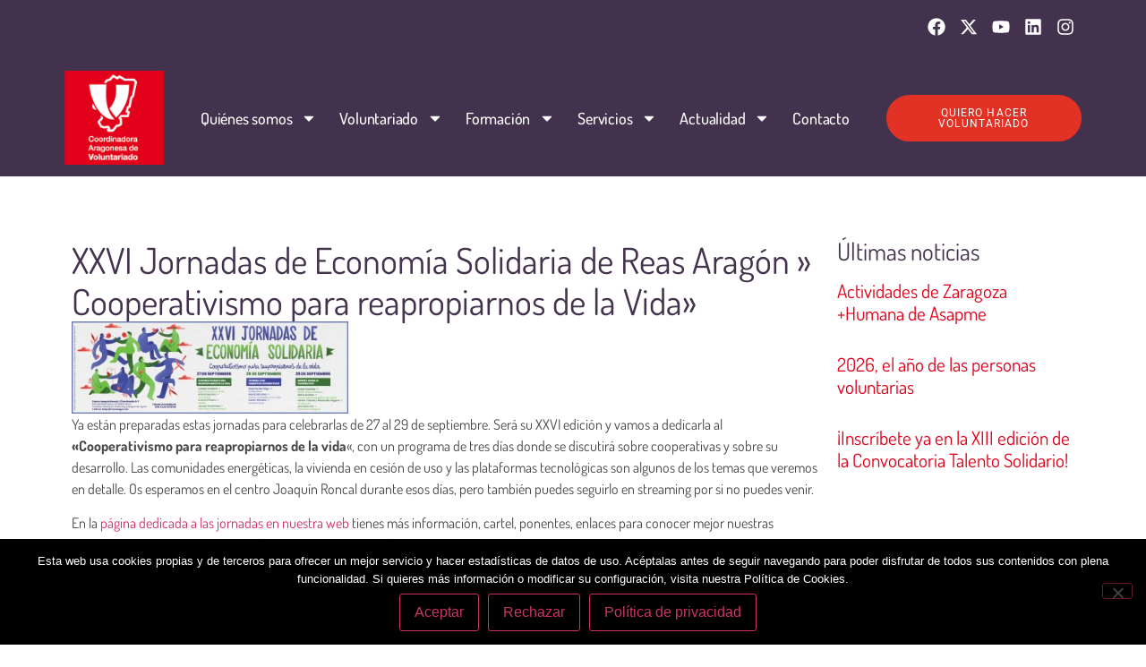

--- FILE ---
content_type: text/html; charset=UTF-8
request_url: https://aragonvoluntario.net/uncategorized/xxvi-jornadas-de-economia-solidaria-de-reas-aragon-cooperativismo-para-reapropiarnos-de-la-vida/
body_size: 24057
content:
<!doctype html>
<html lang="es">
<head>
	<meta charset="UTF-8">
	<meta name="viewport" content="width=device-width, initial-scale=1">
	<link rel="profile" href="https://gmpg.org/xfn/11">
	<meta name='robots' content='index, follow, max-image-preview:large, max-snippet:-1, max-video-preview:-1' />

	<!-- This site is optimized with the Yoast SEO plugin v26.7 - https://yoast.com/wordpress/plugins/seo/ -->
	<title>XXVI Jornadas de Economía Solidaria de Reas Aragón &quot; Cooperativismo para reapropiarnos de la Vida&quot; - Coordinadora Aragonesa de Voluntario</title>
	<link rel="canonical" href="https://aragonvoluntario.net/uncategorized/xxvi-jornadas-de-economia-solidaria-de-reas-aragon-cooperativismo-para-reapropiarnos-de-la-vida/" />
	<meta property="og:locale" content="es_ES" />
	<meta property="og:type" content="article" />
	<meta property="og:title" content="XXVI Jornadas de Economía Solidaria de Reas Aragón &quot; Cooperativismo para reapropiarnos de la Vida&quot; - Coordinadora Aragonesa de Voluntario" />
	<meta property="og:description" content="Ya están preparadas estas jornadas para celebrarlas de 27 al 29 de septiembre. Será su XXVI edición y vamos a dedicarla al «Cooperativismo para reapropiarnos de la vida«, con un programa de tres días donde se discutirá sobre cooperativas y sobre su desarrollo. Las comunidades energéticas, la vivienda en cesión de uso y las plataformas [&hellip;]" />
	<meta property="og:url" content="https://aragonvoluntario.net/uncategorized/xxvi-jornadas-de-economia-solidaria-de-reas-aragon-cooperativismo-para-reapropiarnos-de-la-vida/" />
	<meta property="og:site_name" content="Coordinadora Aragonesa de Voluntario" />
	<meta property="article:publisher" content="https://www.facebook.com/CoordinadoraAragonesaDeVoluntariado/" />
	<meta property="article:published_time" content="2021-09-16T08:46:52+00:00" />
	<meta property="article:modified_time" content="2021-09-16T08:47:29+00:00" />
	<meta property="og:image" content="https://aragonvoluntario.net/wp-content/uploads/2021/09/CABECERA-JORNADAS-XXVI.jpg" />
	<meta property="og:image:width" content="1500" />
	<meta property="og:image:height" content="500" />
	<meta property="og:image:type" content="image/jpeg" />
	<meta name="author" content="admin" />
	<meta name="twitter:card" content="summary_large_image" />
	<meta name="twitter:creator" content="@aragonvoluntari" />
	<meta name="twitter:site" content="@aragonvoluntari" />
	<meta name="twitter:label1" content="Escrito por" />
	<meta name="twitter:data1" content="admin" />
	<meta name="twitter:label2" content="Tiempo de lectura" />
	<meta name="twitter:data2" content="1 minuto" />
	<script type="application/ld+json" class="yoast-schema-graph">{"@context":"https://schema.org","@graph":[{"@type":"Article","@id":"https://aragonvoluntario.net/uncategorized/xxvi-jornadas-de-economia-solidaria-de-reas-aragon-cooperativismo-para-reapropiarnos-de-la-vida/#article","isPartOf":{"@id":"https://aragonvoluntario.net/uncategorized/xxvi-jornadas-de-economia-solidaria-de-reas-aragon-cooperativismo-para-reapropiarnos-de-la-vida/"},"author":{"name":"admin","@id":"https://aragonvoluntario.net/#/schema/person/975660498336c381ba6949a1591e9493"},"headline":"XXVI Jornadas de Economía Solidaria de Reas Aragón » Cooperativismo para reapropiarnos de la Vida»","datePublished":"2021-09-16T08:46:52+00:00","dateModified":"2021-09-16T08:47:29+00:00","mainEntityOfPage":{"@id":"https://aragonvoluntario.net/uncategorized/xxvi-jornadas-de-economia-solidaria-de-reas-aragon-cooperativismo-para-reapropiarnos-de-la-vida/"},"wordCount":161,"commentCount":2,"publisher":{"@id":"https://aragonvoluntario.net/#organization"},"image":{"@id":"https://aragonvoluntario.net/uncategorized/xxvi-jornadas-de-economia-solidaria-de-reas-aragon-cooperativismo-para-reapropiarnos-de-la-vida/#primaryimage"},"thumbnailUrl":"https://aragonvoluntario.net/wp-content/uploads/2021/09/CABECERA-JORNADAS-XXVI-e1728902264762.jpg","articleSection":["Uncategorized"],"inLanguage":"es","potentialAction":[{"@type":"CommentAction","name":"Comment","target":["https://aragonvoluntario.net/uncategorized/xxvi-jornadas-de-economia-solidaria-de-reas-aragon-cooperativismo-para-reapropiarnos-de-la-vida/#respond"]}]},{"@type":"WebPage","@id":"https://aragonvoluntario.net/uncategorized/xxvi-jornadas-de-economia-solidaria-de-reas-aragon-cooperativismo-para-reapropiarnos-de-la-vida/","url":"https://aragonvoluntario.net/uncategorized/xxvi-jornadas-de-economia-solidaria-de-reas-aragon-cooperativismo-para-reapropiarnos-de-la-vida/","name":"XXVI Jornadas de Economía Solidaria de Reas Aragón \" Cooperativismo para reapropiarnos de la Vida\" - Coordinadora Aragonesa de Voluntario","isPartOf":{"@id":"https://aragonvoluntario.net/#website"},"primaryImageOfPage":{"@id":"https://aragonvoluntario.net/uncategorized/xxvi-jornadas-de-economia-solidaria-de-reas-aragon-cooperativismo-para-reapropiarnos-de-la-vida/#primaryimage"},"image":{"@id":"https://aragonvoluntario.net/uncategorized/xxvi-jornadas-de-economia-solidaria-de-reas-aragon-cooperativismo-para-reapropiarnos-de-la-vida/#primaryimage"},"thumbnailUrl":"https://aragonvoluntario.net/wp-content/uploads/2021/09/CABECERA-JORNADAS-XXVI-e1728902264762.jpg","datePublished":"2021-09-16T08:46:52+00:00","dateModified":"2021-09-16T08:47:29+00:00","breadcrumb":{"@id":"https://aragonvoluntario.net/uncategorized/xxvi-jornadas-de-economia-solidaria-de-reas-aragon-cooperativismo-para-reapropiarnos-de-la-vida/#breadcrumb"},"inLanguage":"es","potentialAction":[{"@type":"ReadAction","target":["https://aragonvoluntario.net/uncategorized/xxvi-jornadas-de-economia-solidaria-de-reas-aragon-cooperativismo-para-reapropiarnos-de-la-vida/"]}]},{"@type":"ImageObject","inLanguage":"es","@id":"https://aragonvoluntario.net/uncategorized/xxvi-jornadas-de-economia-solidaria-de-reas-aragon-cooperativismo-para-reapropiarnos-de-la-vida/#primaryimage","url":"https://aragonvoluntario.net/wp-content/uploads/2021/09/CABECERA-JORNADAS-XXVI-e1728902264762.jpg","contentUrl":"https://aragonvoluntario.net/wp-content/uploads/2021/09/CABECERA-JORNADAS-XXVI-e1728902264762.jpg","width":400,"height":133},{"@type":"BreadcrumbList","@id":"https://aragonvoluntario.net/uncategorized/xxvi-jornadas-de-economia-solidaria-de-reas-aragon-cooperativismo-para-reapropiarnos-de-la-vida/#breadcrumb","itemListElement":[{"@type":"ListItem","position":1,"name":"Home","item":"https://aragonvoluntario.net/"},{"@type":"ListItem","position":2,"name":"XXVI Jornadas de Economía Solidaria de Reas Aragón » Cooperativismo para reapropiarnos de la Vida»"}]},{"@type":"WebSite","@id":"https://aragonvoluntario.net/#website","url":"https://aragonvoluntario.net/","name":"Coordinadora Aragonesa de Voluntario","description":"Organización de interés social sin ánimo de lucro formada por entidades que trabajan con personas voluntarias en la Comunidad autónoma de Aragón desarrollando acciones de sensibilización, comunicación, formación, asesoramiento y trabajo en red con el fin de fortalecer la participación social.","publisher":{"@id":"https://aragonvoluntario.net/#organization"},"potentialAction":[{"@type":"SearchAction","target":{"@type":"EntryPoint","urlTemplate":"https://aragonvoluntario.net/?s={search_term_string}"},"query-input":{"@type":"PropertyValueSpecification","valueRequired":true,"valueName":"search_term_string"}}],"inLanguage":"es"},{"@type":"Organization","@id":"https://aragonvoluntario.net/#organization","name":"Coordinadora Aragonesa de Voluntario","url":"https://aragonvoluntario.net/","logo":{"@type":"ImageObject","inLanguage":"es","@id":"https://aragonvoluntario.net/#/schema/logo/image/","url":"https://aragonvoluntario.virtualcivan.es/wp-content/uploads/2018/10/notas.jpg","contentUrl":"https://aragonvoluntario.virtualcivan.es/wp-content/uploads/2018/10/notas.jpg","width":172,"height":172,"caption":"Coordinadora Aragonesa de Voluntario"},"image":{"@id":"https://aragonvoluntario.net/#/schema/logo/image/"},"sameAs":["https://www.facebook.com/CoordinadoraAragonesaDeVoluntariado/","https://x.com/aragonvoluntari"]},{"@type":"Person","@id":"https://aragonvoluntario.net/#/schema/person/975660498336c381ba6949a1591e9493","name":"admin","image":{"@type":"ImageObject","inLanguage":"es","@id":"https://aragonvoluntario.net/#/schema/person/image/","url":"https://secure.gravatar.com/avatar/72a1c2c29110c51b24ab331caa50c047fa7bde1a5cc295918388613cad8fc0d3?s=96&d=mm&r=g","contentUrl":"https://secure.gravatar.com/avatar/72a1c2c29110c51b24ab331caa50c047fa7bde1a5cc295918388613cad8fc0d3?s=96&d=mm&r=g","caption":"admin"},"url":"https://aragonvoluntario.net/author/v1rtul/"}]}</script>
	<!-- / Yoast SEO plugin. -->


<link rel="alternate" type="application/rss+xml" title="Coordinadora Aragonesa de Voluntario &raquo; Feed" href="https://aragonvoluntario.net/feed/" />
<link rel="alternate" type="application/rss+xml" title="Coordinadora Aragonesa de Voluntario &raquo; Feed de los comentarios" href="https://aragonvoluntario.net/comments/feed/" />
<link rel="alternate" type="application/rss+xml" title="Coordinadora Aragonesa de Voluntario &raquo; Comentario XXVI Jornadas de Economía Solidaria de Reas Aragón » Cooperativismo para reapropiarnos de la Vida» del feed" href="https://aragonvoluntario.net/uncategorized/xxvi-jornadas-de-economia-solidaria-de-reas-aragon-cooperativismo-para-reapropiarnos-de-la-vida/feed/" />
<link rel="alternate" title="oEmbed (JSON)" type="application/json+oembed" href="https://aragonvoluntario.net/wp-json/oembed/1.0/embed?url=https%3A%2F%2Faragonvoluntario.net%2Funcategorized%2Fxxvi-jornadas-de-economia-solidaria-de-reas-aragon-cooperativismo-para-reapropiarnos-de-la-vida%2F" />
<link rel="alternate" title="oEmbed (XML)" type="text/xml+oembed" href="https://aragonvoluntario.net/wp-json/oembed/1.0/embed?url=https%3A%2F%2Faragonvoluntario.net%2Funcategorized%2Fxxvi-jornadas-de-economia-solidaria-de-reas-aragon-cooperativismo-para-reapropiarnos-de-la-vida%2F&#038;format=xml" />
		<!-- This site uses the Google Analytics by ExactMetrics plugin v8.11.1 - Using Analytics tracking - https://www.exactmetrics.com/ -->
		<!-- Nota: ExactMetrics no está actualmente configurado en este sitio. El dueño del sitio necesita identificarse usando su cuenta de Google Analytics en el panel de ajustes de ExactMetrics. -->
					<!-- No tracking code set -->
				<!-- / Google Analytics by ExactMetrics -->
		<style id='wp-img-auto-sizes-contain-inline-css'>
img:is([sizes=auto i],[sizes^="auto," i]){contain-intrinsic-size:3000px 1500px}
/*# sourceURL=wp-img-auto-sizes-contain-inline-css */
</style>

<style id='wp-emoji-styles-inline-css'>

	img.wp-smiley, img.emoji {
		display: inline !important;
		border: none !important;
		box-shadow: none !important;
		height: 1em !important;
		width: 1em !important;
		margin: 0 0.07em !important;
		vertical-align: -0.1em !important;
		background: none !important;
		padding: 0 !important;
	}
/*# sourceURL=wp-emoji-styles-inline-css */
</style>
<link rel='stylesheet' id='wp-block-library-css' href='https://aragonvoluntario.net/wp-includes/css/dist/block-library/style.min.css?ver=6.9' media='all' />
<style id='global-styles-inline-css'>
:root{--wp--preset--aspect-ratio--square: 1;--wp--preset--aspect-ratio--4-3: 4/3;--wp--preset--aspect-ratio--3-4: 3/4;--wp--preset--aspect-ratio--3-2: 3/2;--wp--preset--aspect-ratio--2-3: 2/3;--wp--preset--aspect-ratio--16-9: 16/9;--wp--preset--aspect-ratio--9-16: 9/16;--wp--preset--color--black: #000000;--wp--preset--color--cyan-bluish-gray: #abb8c3;--wp--preset--color--white: #ffffff;--wp--preset--color--pale-pink: #f78da7;--wp--preset--color--vivid-red: #cf2e2e;--wp--preset--color--luminous-vivid-orange: #ff6900;--wp--preset--color--luminous-vivid-amber: #fcb900;--wp--preset--color--light-green-cyan: #7bdcb5;--wp--preset--color--vivid-green-cyan: #00d084;--wp--preset--color--pale-cyan-blue: #8ed1fc;--wp--preset--color--vivid-cyan-blue: #0693e3;--wp--preset--color--vivid-purple: #9b51e0;--wp--preset--gradient--vivid-cyan-blue-to-vivid-purple: linear-gradient(135deg,rgb(6,147,227) 0%,rgb(155,81,224) 100%);--wp--preset--gradient--light-green-cyan-to-vivid-green-cyan: linear-gradient(135deg,rgb(122,220,180) 0%,rgb(0,208,130) 100%);--wp--preset--gradient--luminous-vivid-amber-to-luminous-vivid-orange: linear-gradient(135deg,rgb(252,185,0) 0%,rgb(255,105,0) 100%);--wp--preset--gradient--luminous-vivid-orange-to-vivid-red: linear-gradient(135deg,rgb(255,105,0) 0%,rgb(207,46,46) 100%);--wp--preset--gradient--very-light-gray-to-cyan-bluish-gray: linear-gradient(135deg,rgb(238,238,238) 0%,rgb(169,184,195) 100%);--wp--preset--gradient--cool-to-warm-spectrum: linear-gradient(135deg,rgb(74,234,220) 0%,rgb(151,120,209) 20%,rgb(207,42,186) 40%,rgb(238,44,130) 60%,rgb(251,105,98) 80%,rgb(254,248,76) 100%);--wp--preset--gradient--blush-light-purple: linear-gradient(135deg,rgb(255,206,236) 0%,rgb(152,150,240) 100%);--wp--preset--gradient--blush-bordeaux: linear-gradient(135deg,rgb(254,205,165) 0%,rgb(254,45,45) 50%,rgb(107,0,62) 100%);--wp--preset--gradient--luminous-dusk: linear-gradient(135deg,rgb(255,203,112) 0%,rgb(199,81,192) 50%,rgb(65,88,208) 100%);--wp--preset--gradient--pale-ocean: linear-gradient(135deg,rgb(255,245,203) 0%,rgb(182,227,212) 50%,rgb(51,167,181) 100%);--wp--preset--gradient--electric-grass: linear-gradient(135deg,rgb(202,248,128) 0%,rgb(113,206,126) 100%);--wp--preset--gradient--midnight: linear-gradient(135deg,rgb(2,3,129) 0%,rgb(40,116,252) 100%);--wp--preset--font-size--small: 13px;--wp--preset--font-size--medium: 20px;--wp--preset--font-size--large: 36px;--wp--preset--font-size--x-large: 42px;--wp--preset--spacing--20: 0.44rem;--wp--preset--spacing--30: 0.67rem;--wp--preset--spacing--40: 1rem;--wp--preset--spacing--50: 1.5rem;--wp--preset--spacing--60: 2.25rem;--wp--preset--spacing--70: 3.38rem;--wp--preset--spacing--80: 5.06rem;--wp--preset--shadow--natural: 6px 6px 9px rgba(0, 0, 0, 0.2);--wp--preset--shadow--deep: 12px 12px 50px rgba(0, 0, 0, 0.4);--wp--preset--shadow--sharp: 6px 6px 0px rgba(0, 0, 0, 0.2);--wp--preset--shadow--outlined: 6px 6px 0px -3px rgb(255, 255, 255), 6px 6px rgb(0, 0, 0);--wp--preset--shadow--crisp: 6px 6px 0px rgb(0, 0, 0);}:root { --wp--style--global--content-size: 800px;--wp--style--global--wide-size: 1200px; }:where(body) { margin: 0; }.wp-site-blocks > .alignleft { float: left; margin-right: 2em; }.wp-site-blocks > .alignright { float: right; margin-left: 2em; }.wp-site-blocks > .aligncenter { justify-content: center; margin-left: auto; margin-right: auto; }:where(.wp-site-blocks) > * { margin-block-start: 24px; margin-block-end: 0; }:where(.wp-site-blocks) > :first-child { margin-block-start: 0; }:where(.wp-site-blocks) > :last-child { margin-block-end: 0; }:root { --wp--style--block-gap: 24px; }:root :where(.is-layout-flow) > :first-child{margin-block-start: 0;}:root :where(.is-layout-flow) > :last-child{margin-block-end: 0;}:root :where(.is-layout-flow) > *{margin-block-start: 24px;margin-block-end: 0;}:root :where(.is-layout-constrained) > :first-child{margin-block-start: 0;}:root :where(.is-layout-constrained) > :last-child{margin-block-end: 0;}:root :where(.is-layout-constrained) > *{margin-block-start: 24px;margin-block-end: 0;}:root :where(.is-layout-flex){gap: 24px;}:root :where(.is-layout-grid){gap: 24px;}.is-layout-flow > .alignleft{float: left;margin-inline-start: 0;margin-inline-end: 2em;}.is-layout-flow > .alignright{float: right;margin-inline-start: 2em;margin-inline-end: 0;}.is-layout-flow > .aligncenter{margin-left: auto !important;margin-right: auto !important;}.is-layout-constrained > .alignleft{float: left;margin-inline-start: 0;margin-inline-end: 2em;}.is-layout-constrained > .alignright{float: right;margin-inline-start: 2em;margin-inline-end: 0;}.is-layout-constrained > .aligncenter{margin-left: auto !important;margin-right: auto !important;}.is-layout-constrained > :where(:not(.alignleft):not(.alignright):not(.alignfull)){max-width: var(--wp--style--global--content-size);margin-left: auto !important;margin-right: auto !important;}.is-layout-constrained > .alignwide{max-width: var(--wp--style--global--wide-size);}body .is-layout-flex{display: flex;}.is-layout-flex{flex-wrap: wrap;align-items: center;}.is-layout-flex > :is(*, div){margin: 0;}body .is-layout-grid{display: grid;}.is-layout-grid > :is(*, div){margin: 0;}body{padding-top: 0px;padding-right: 0px;padding-bottom: 0px;padding-left: 0px;}a:where(:not(.wp-element-button)){text-decoration: underline;}:root :where(.wp-element-button, .wp-block-button__link){background-color: #32373c;border-width: 0;color: #fff;font-family: inherit;font-size: inherit;font-style: inherit;font-weight: inherit;letter-spacing: inherit;line-height: inherit;padding-top: calc(0.667em + 2px);padding-right: calc(1.333em + 2px);padding-bottom: calc(0.667em + 2px);padding-left: calc(1.333em + 2px);text-decoration: none;text-transform: inherit;}.has-black-color{color: var(--wp--preset--color--black) !important;}.has-cyan-bluish-gray-color{color: var(--wp--preset--color--cyan-bluish-gray) !important;}.has-white-color{color: var(--wp--preset--color--white) !important;}.has-pale-pink-color{color: var(--wp--preset--color--pale-pink) !important;}.has-vivid-red-color{color: var(--wp--preset--color--vivid-red) !important;}.has-luminous-vivid-orange-color{color: var(--wp--preset--color--luminous-vivid-orange) !important;}.has-luminous-vivid-amber-color{color: var(--wp--preset--color--luminous-vivid-amber) !important;}.has-light-green-cyan-color{color: var(--wp--preset--color--light-green-cyan) !important;}.has-vivid-green-cyan-color{color: var(--wp--preset--color--vivid-green-cyan) !important;}.has-pale-cyan-blue-color{color: var(--wp--preset--color--pale-cyan-blue) !important;}.has-vivid-cyan-blue-color{color: var(--wp--preset--color--vivid-cyan-blue) !important;}.has-vivid-purple-color{color: var(--wp--preset--color--vivid-purple) !important;}.has-black-background-color{background-color: var(--wp--preset--color--black) !important;}.has-cyan-bluish-gray-background-color{background-color: var(--wp--preset--color--cyan-bluish-gray) !important;}.has-white-background-color{background-color: var(--wp--preset--color--white) !important;}.has-pale-pink-background-color{background-color: var(--wp--preset--color--pale-pink) !important;}.has-vivid-red-background-color{background-color: var(--wp--preset--color--vivid-red) !important;}.has-luminous-vivid-orange-background-color{background-color: var(--wp--preset--color--luminous-vivid-orange) !important;}.has-luminous-vivid-amber-background-color{background-color: var(--wp--preset--color--luminous-vivid-amber) !important;}.has-light-green-cyan-background-color{background-color: var(--wp--preset--color--light-green-cyan) !important;}.has-vivid-green-cyan-background-color{background-color: var(--wp--preset--color--vivid-green-cyan) !important;}.has-pale-cyan-blue-background-color{background-color: var(--wp--preset--color--pale-cyan-blue) !important;}.has-vivid-cyan-blue-background-color{background-color: var(--wp--preset--color--vivid-cyan-blue) !important;}.has-vivid-purple-background-color{background-color: var(--wp--preset--color--vivid-purple) !important;}.has-black-border-color{border-color: var(--wp--preset--color--black) !important;}.has-cyan-bluish-gray-border-color{border-color: var(--wp--preset--color--cyan-bluish-gray) !important;}.has-white-border-color{border-color: var(--wp--preset--color--white) !important;}.has-pale-pink-border-color{border-color: var(--wp--preset--color--pale-pink) !important;}.has-vivid-red-border-color{border-color: var(--wp--preset--color--vivid-red) !important;}.has-luminous-vivid-orange-border-color{border-color: var(--wp--preset--color--luminous-vivid-orange) !important;}.has-luminous-vivid-amber-border-color{border-color: var(--wp--preset--color--luminous-vivid-amber) !important;}.has-light-green-cyan-border-color{border-color: var(--wp--preset--color--light-green-cyan) !important;}.has-vivid-green-cyan-border-color{border-color: var(--wp--preset--color--vivid-green-cyan) !important;}.has-pale-cyan-blue-border-color{border-color: var(--wp--preset--color--pale-cyan-blue) !important;}.has-vivid-cyan-blue-border-color{border-color: var(--wp--preset--color--vivid-cyan-blue) !important;}.has-vivid-purple-border-color{border-color: var(--wp--preset--color--vivid-purple) !important;}.has-vivid-cyan-blue-to-vivid-purple-gradient-background{background: var(--wp--preset--gradient--vivid-cyan-blue-to-vivid-purple) !important;}.has-light-green-cyan-to-vivid-green-cyan-gradient-background{background: var(--wp--preset--gradient--light-green-cyan-to-vivid-green-cyan) !important;}.has-luminous-vivid-amber-to-luminous-vivid-orange-gradient-background{background: var(--wp--preset--gradient--luminous-vivid-amber-to-luminous-vivid-orange) !important;}.has-luminous-vivid-orange-to-vivid-red-gradient-background{background: var(--wp--preset--gradient--luminous-vivid-orange-to-vivid-red) !important;}.has-very-light-gray-to-cyan-bluish-gray-gradient-background{background: var(--wp--preset--gradient--very-light-gray-to-cyan-bluish-gray) !important;}.has-cool-to-warm-spectrum-gradient-background{background: var(--wp--preset--gradient--cool-to-warm-spectrum) !important;}.has-blush-light-purple-gradient-background{background: var(--wp--preset--gradient--blush-light-purple) !important;}.has-blush-bordeaux-gradient-background{background: var(--wp--preset--gradient--blush-bordeaux) !important;}.has-luminous-dusk-gradient-background{background: var(--wp--preset--gradient--luminous-dusk) !important;}.has-pale-ocean-gradient-background{background: var(--wp--preset--gradient--pale-ocean) !important;}.has-electric-grass-gradient-background{background: var(--wp--preset--gradient--electric-grass) !important;}.has-midnight-gradient-background{background: var(--wp--preset--gradient--midnight) !important;}.has-small-font-size{font-size: var(--wp--preset--font-size--small) !important;}.has-medium-font-size{font-size: var(--wp--preset--font-size--medium) !important;}.has-large-font-size{font-size: var(--wp--preset--font-size--large) !important;}.has-x-large-font-size{font-size: var(--wp--preset--font-size--x-large) !important;}
:root :where(.wp-block-pullquote){font-size: 1.5em;line-height: 1.6;}
/*# sourceURL=global-styles-inline-css */
</style>
<link rel='stylesheet' id='contact-form-7-css' href='https://aragonvoluntario.net/wp-content/plugins/contact-form-7/includes/css/styles.css?ver=6.1.4' media='all' />
<link rel='stylesheet' id='cookie-notice-front-css' href='https://aragonvoluntario.net/wp-content/plugins/cookie-notice/css/front.min.css?ver=2.5.11' media='all' />
<link rel='stylesheet' id='search-filter-plugin-styles-css' href='https://aragonvoluntario.net/wp-content/plugins/search-filter-pro/public/assets/css/search-filter.min.css?ver=2.5.21' media='all' />
<link rel='stylesheet' id='hello-elementor-css' href='https://aragonvoluntario.net/wp-content/themes/hello-elementor/assets/css/reset.css?ver=3.4.5' media='all' />
<link rel='stylesheet' id='hello-elementor-theme-style-css' href='https://aragonvoluntario.net/wp-content/themes/hello-elementor/assets/css/theme.css?ver=3.4.5' media='all' />
<link rel='stylesheet' id='hello-elementor-header-footer-css' href='https://aragonvoluntario.net/wp-content/themes/hello-elementor/assets/css/header-footer.css?ver=3.4.5' media='all' />
<link rel='stylesheet' id='elementor-frontend-css' href='https://aragonvoluntario.net/wp-content/plugins/elementor/assets/css/frontend.min.css?ver=3.34.0' media='all' />
<link rel='stylesheet' id='elementor-post-40691-css' href='https://aragonvoluntario.net/wp-content/uploads/elementor/css/post-40691.css?ver=1768592242' media='all' />
<link rel='stylesheet' id='e-animation-grow-css' href='https://aragonvoluntario.net/wp-content/plugins/elementor/assets/lib/animations/styles/e-animation-grow.min.css?ver=3.34.0' media='all' />
<link rel='stylesheet' id='widget-social-icons-css' href='https://aragonvoluntario.net/wp-content/plugins/elementor/assets/css/widget-social-icons.min.css?ver=3.34.0' media='all' />
<link rel='stylesheet' id='e-apple-webkit-css' href='https://aragonvoluntario.net/wp-content/plugins/elementor/assets/css/conditionals/apple-webkit.min.css?ver=3.34.0' media='all' />
<link rel='stylesheet' id='widget-image-css' href='https://aragonvoluntario.net/wp-content/plugins/elementor/assets/css/widget-image.min.css?ver=3.34.0' media='all' />
<link rel='stylesheet' id='widget-nav-menu-css' href='https://aragonvoluntario.net/wp-content/plugins/elementor-pro/assets/css/widget-nav-menu.min.css?ver=3.34.0' media='all' />
<link rel='stylesheet' id='e-sticky-css' href='https://aragonvoluntario.net/wp-content/plugins/elementor-pro/assets/css/modules/sticky.min.css?ver=3.34.0' media='all' />
<link rel='stylesheet' id='widget-spacer-css' href='https://aragonvoluntario.net/wp-content/plugins/elementor/assets/css/widget-spacer.min.css?ver=3.34.0' media='all' />
<link rel='stylesheet' id='widget-heading-css' href='https://aragonvoluntario.net/wp-content/plugins/elementor/assets/css/widget-heading.min.css?ver=3.34.0' media='all' />
<link rel='stylesheet' id='widget-divider-css' href='https://aragonvoluntario.net/wp-content/plugins/elementor/assets/css/widget-divider.min.css?ver=3.34.0' media='all' />
<link rel='stylesheet' id='widget-share-buttons-css' href='https://aragonvoluntario.net/wp-content/plugins/elementor-pro/assets/css/widget-share-buttons.min.css?ver=3.34.0' media='all' />
<link rel='stylesheet' id='widget-posts-css' href='https://aragonvoluntario.net/wp-content/plugins/elementor-pro/assets/css/widget-posts.min.css?ver=3.34.0' media='all' />
<link rel='stylesheet' id='widget-post-navigation-css' href='https://aragonvoluntario.net/wp-content/plugins/elementor-pro/assets/css/widget-post-navigation.min.css?ver=3.34.0' media='all' />
<link rel='stylesheet' id='elementor-post-40916-css' href='https://aragonvoluntario.net/wp-content/uploads/elementor/css/post-40916.css?ver=1768592242' media='all' />
<link rel='stylesheet' id='elementor-post-40924-css' href='https://aragonvoluntario.net/wp-content/uploads/elementor/css/post-40924.css?ver=1768592243' media='all' />
<link rel='stylesheet' id='elementor-post-41959-css' href='https://aragonvoluntario.net/wp-content/uploads/elementor/css/post-41959.css?ver=1768592243' media='all' />
<link rel='stylesheet' id='eael-general-css' href='https://aragonvoluntario.net/wp-content/plugins/essential-addons-for-elementor-lite/assets/front-end/css/view/general.min.css?ver=6.5.5' media='all' />
<link rel='stylesheet' id='elementor-gf-local-dosis-css' href='https://aragonvoluntario.net/wp-content/uploads/elementor/google-fonts/css/dosis.css?ver=1749729179' media='all' />
<link rel='stylesheet' id='elementor-gf-local-roboto-css' href='https://aragonvoluntario.net/wp-content/uploads/elementor/google-fonts/css/roboto.css?ver=1749729216' media='all' />
<script src="https://aragonvoluntario.net/wp-includes/js/jquery/jquery.min.js?ver=3.7.1" id="jquery-core-js"></script>
<script src="https://aragonvoluntario.net/wp-includes/js/jquery/jquery-migrate.min.js?ver=3.4.1" id="jquery-migrate-js"></script>
<script id="cookie-notice-front-js-before">
var cnArgs = {"ajaxUrl":"https:\/\/aragonvoluntario.net\/wp-admin\/admin-ajax.php","nonce":"d551862ca7","hideEffect":"fade","position":"bottom","onScroll":false,"onScrollOffset":100,"onClick":false,"cookieName":"cookie_notice_accepted","cookieTime":2592000,"cookieTimeRejected":2592000,"globalCookie":false,"redirection":false,"cache":true,"revokeCookies":true,"revokeCookiesOpt":"manual"};

//# sourceURL=cookie-notice-front-js-before
</script>
<script src="https://aragonvoluntario.net/wp-content/plugins/cookie-notice/js/front.min.js?ver=2.5.11" id="cookie-notice-front-js"></script>
<script id="search-filter-plugin-build-js-extra">
var SF_LDATA = {"ajax_url":"https://aragonvoluntario.net/wp-admin/admin-ajax.php","home_url":"https://aragonvoluntario.net/","extensions":[]};
//# sourceURL=search-filter-plugin-build-js-extra
</script>
<script src="https://aragonvoluntario.net/wp-content/plugins/search-filter-pro/public/assets/js/search-filter-build.min.js?ver=2.5.21" id="search-filter-plugin-build-js"></script>
<script src="https://aragonvoluntario.net/wp-content/plugins/search-filter-pro/public/assets/js/chosen.jquery.min.js?ver=2.5.21" id="search-filter-plugin-chosen-js"></script>
<link rel="https://api.w.org/" href="https://aragonvoluntario.net/wp-json/" /><link rel="alternate" title="JSON" type="application/json" href="https://aragonvoluntario.net/wp-json/wp/v2/posts/35370" /><link rel="EditURI" type="application/rsd+xml" title="RSD" href="https://aragonvoluntario.net/xmlrpc.php?rsd" />
<meta name="generator" content="WordPress 6.9" />
<link rel='shortlink' href='https://aragonvoluntario.net/?p=35370' />

<!--BEGIN: TRACKING CODE MANAGER (v2.5.0) BY INTELLYWP.COM IN HEAD//-->
<!-- Google tag (gtag.js) -->
<script async src="https://www.googletagmanager.com/gtag/js?id=G-8YQKS5L8BM"></script>
<script>
  window.dataLayer = window.dataLayer || [];
  function gtag(){dataLayer.push(arguments);}
  gtag('js', new Date());

  gtag('config', 'G-8YQKS5L8BM');
</script>
<!--END: https://wordpress.org/plugins/tracking-code-manager IN HEAD//--><meta name="generator" content="Elementor 3.34.0; features: e_font_icon_svg, additional_custom_breakpoints; settings: css_print_method-external, google_font-enabled, font_display-swap">
<style type="text/css" id="filter-everything-inline-css">.wpc-orderby-select{width:100%}.wpc-filters-open-button-container{display:none}.wpc-debug-message{padding:16px;font-size:14px;border:1px dashed #ccc;margin-bottom:20px}.wpc-debug-title{visibility:hidden}.wpc-button-inner,.wpc-chip-content{display:flex;align-items:center}.wpc-icon-html-wrapper{position:relative;margin-right:10px;top:2px}.wpc-icon-html-wrapper span{display:block;height:1px;width:18px;border-radius:3px;background:#2c2d33;margin-bottom:4px;position:relative}span.wpc-icon-line-1:after,span.wpc-icon-line-2:after,span.wpc-icon-line-3:after{content:"";display:block;width:3px;height:3px;border:1px solid #2c2d33;background-color:#fff;position:absolute;top:-2px;box-sizing:content-box}span.wpc-icon-line-3:after{border-radius:50%;left:2px}span.wpc-icon-line-1:after{border-radius:50%;left:5px}span.wpc-icon-line-2:after{border-radius:50%;left:12px}body .wpc-filters-open-button-container a.wpc-filters-open-widget,body .wpc-filters-open-button-container a.wpc-open-close-filters-button{display:inline-block;text-align:left;border:1px solid #2c2d33;border-radius:2px;line-height:1.5;padding:7px 12px;background-color:transparent;color:#2c2d33;box-sizing:border-box;text-decoration:none!important;font-weight:400;transition:none;position:relative}@media screen and (max-width:768px){.wpc_show_bottom_widget .wpc-filters-open-button-container,.wpc_show_open_close_button .wpc-filters-open-button-container{display:block}.wpc_show_bottom_widget .wpc-filters-open-button-container{margin-top:1em;margin-bottom:1em}}</style>
			<style>
				.e-con.e-parent:nth-of-type(n+4):not(.e-lazyloaded):not(.e-no-lazyload),
				.e-con.e-parent:nth-of-type(n+4):not(.e-lazyloaded):not(.e-no-lazyload) * {
					background-image: none !important;
				}
				@media screen and (max-height: 1024px) {
					.e-con.e-parent:nth-of-type(n+3):not(.e-lazyloaded):not(.e-no-lazyload),
					.e-con.e-parent:nth-of-type(n+3):not(.e-lazyloaded):not(.e-no-lazyload) * {
						background-image: none !important;
					}
				}
				@media screen and (max-height: 640px) {
					.e-con.e-parent:nth-of-type(n+2):not(.e-lazyloaded):not(.e-no-lazyload),
					.e-con.e-parent:nth-of-type(n+2):not(.e-lazyloaded):not(.e-no-lazyload) * {
						background-image: none !important;
					}
				}
			</style>
			<link rel="icon" href="https://aragonvoluntario.net/wp-content/uploads/2022/09/logo-scroll-90x90.png" sizes="32x32" />
<link rel="icon" href="https://aragonvoluntario.net/wp-content/uploads/2022/09/logo-scroll.png" sizes="192x192" />
<link rel="apple-touch-icon" href="https://aragonvoluntario.net/wp-content/uploads/2022/09/logo-scroll.png" />
<meta name="msapplication-TileImage" content="https://aragonvoluntario.net/wp-content/uploads/2022/09/logo-scroll.png" />
		<style id="wp-custom-css">
			/* Estilos generales para inputs y selects */
input[type="text"], 
input[type="email"], 
input[type="tel"], 
input[type="number"], 
select, 
textarea {
    width: 100%;
    padding: 8px;
    margin-bottom: 8px;
    border-radius: 25px;
    border: 1px solid #ccc;
    font-size: 14px;
    box-sizing: border-box;
		margin-top: 5px;
}
 
/* Estilo para los selectores */
select {
    appearance: none; /* Oculta la flecha nativa de select */
    background: url('data:image/svg+xml;base64,...') no-repeat right 10px center;
    background-size: 12px; /* Tamaño de la flecha */
}

/* Estilos de los labels */
label {
    font-size: 14px;
    font-weight: bold;
    display: block;
    margin-bottom:5px;
}

/* Campos obligatorios */
label .required {
    color: red;
    margin-left: 3px;
}
   /* Espaciado entre las opciones */
        .radio-group label {
            margin-right: 15px;
					  margin-top: 20px; /* Espacio adicional arriba */
					margin-left: 10px; /* Espacio a la izquierda */
			}		

/* Estilos de las checkboxes */
input[type="checkbox"] {
    margin-right: 10px;
}

/* Estilo para el botón de envío */
input[type="submit"] {
    background-color: #E60023;
    color: white;
    padding: 10px 20px;
    border-radius: 25px;
    border: none;
    font-size: 16px;
    cursor: pointer;
    display: block;
    width: 100%;
    margin-top: 5px;
}

input[type="submit"]:hover {
    background-color: #b3001c;
}

/* Ajustes para textos informativos */
.cf7-privacy-note {
    font-size: 12px;
    color: #666;
    margin-top: 20px;
}

/* Responsivo: Si la pantalla es pequeña, los inputs en línea se apilan */
@media (max-width: 768px) {
    input[type="text"].half-width, 
    input[type="email"].half-width,
    input[type="tel"].half-width {
        width: 100%; /* Apila los campos en pantallas más pequeñas */
        margin-right: 0;
    }
}


/**----- Contact form 7 -----**/

#responsive-form{
	margin:0 auto;
	width:100%;
}
.form-row{
	width: 100%;

}

.column-half, .column-full{
	float: left;
	position: relative;
	padding: 0.3rem;
	width:100%;
	-webkit-box-sizing: border-box;
	-moz-box-sizing: border-box;
	box-sizing: border-box
}
.clearfix:after {
	content: "";
	display: table;
	clear: both;
}
 
@media only screen and (min-width: 48em) { 
	.column-half{
		width: 50%;
	}
}
		</style>
		</head>
<body class="wp-singular post-template-default single single-post postid-35370 single-format-standard wp-custom-logo wp-embed-responsive wp-theme-hello-elementor cookies-not-set hello-elementor-default elementor-default elementor-kit-40691 elementor-page-41959">


<a class="skip-link screen-reader-text" href="#content">Ir al contenido</a>

		<header data-elementor-type="header" data-elementor-id="40916" class="elementor elementor-40916 elementor-location-header" data-elementor-post-type="elementor_library">
			<div data-particle_enable="false" data-particle-mobile-disabled="false" class="elementor-element elementor-element-5dcc8e2 e-flex e-con-boxed e-con e-parent" data-id="5dcc8e2" data-element_type="container" data-settings="{&quot;background_background&quot;:&quot;gradient&quot;}">
					<div class="e-con-inner">
		<div data-particle_enable="false" data-particle-mobile-disabled="false" class="elementor-element elementor-element-682cfd9 e-con-full e-flex e-con e-child" data-id="682cfd9" data-element_type="container">
				<div class="elementor-element elementor-element-ee54efa e-grid-align-right elementor-shape-rounded elementor-grid-0 elementor-widget elementor-widget-social-icons" data-id="ee54efa" data-element_type="widget" data-widget_type="social-icons.default">
				<div class="elementor-widget-container">
							<div class="elementor-social-icons-wrapper elementor-grid" role="list">
							<span class="elementor-grid-item" role="listitem">
					<a class="elementor-icon elementor-social-icon elementor-social-icon-facebook elementor-animation-grow elementor-repeater-item-8cdc815" href="https://www.facebook.com/CoordinadoraAragonesaDeVoluntariado/" target="_blank">
						<span class="elementor-screen-only">Facebook</span>
						<svg aria-hidden="true" class="e-font-icon-svg e-fab-facebook" viewBox="0 0 512 512" xmlns="http://www.w3.org/2000/svg"><path d="M504 256C504 119 393 8 256 8S8 119 8 256c0 123.78 90.69 226.38 209.25 245V327.69h-63V256h63v-54.64c0-62.15 37-96.48 93.67-96.48 27.14 0 55.52 4.84 55.52 4.84v61h-31.28c-30.8 0-40.41 19.12-40.41 38.73V256h68.78l-11 71.69h-57.78V501C413.31 482.38 504 379.78 504 256z"></path></svg>					</a>
				</span>
							<span class="elementor-grid-item" role="listitem">
					<a class="elementor-icon elementor-social-icon elementor-social-icon-x-twitter elementor-animation-grow elementor-repeater-item-fe0ffb3" href="https://twitter.com/aragonvoluntari" target="_blank">
						<span class="elementor-screen-only">X-twitter</span>
						<svg aria-hidden="true" class="e-font-icon-svg e-fab-x-twitter" viewBox="0 0 512 512" xmlns="http://www.w3.org/2000/svg"><path d="M389.2 48h70.6L305.6 224.2 487 464H345L233.7 318.6 106.5 464H35.8L200.7 275.5 26.8 48H172.4L272.9 180.9 389.2 48zM364.4 421.8h39.1L151.1 88h-42L364.4 421.8z"></path></svg>					</a>
				</span>
							<span class="elementor-grid-item" role="listitem">
					<a class="elementor-icon elementor-social-icon elementor-social-icon-youtube elementor-animation-grow elementor-repeater-item-eefdc33" href="https://www.youtube.com/channel/UCFP4sqA2qLKEpCrerWylPXA" target="_blank">
						<span class="elementor-screen-only">Youtube</span>
						<svg aria-hidden="true" class="e-font-icon-svg e-fab-youtube" viewBox="0 0 576 512" xmlns="http://www.w3.org/2000/svg"><path d="M549.655 124.083c-6.281-23.65-24.787-42.276-48.284-48.597C458.781 64 288 64 288 64S117.22 64 74.629 75.486c-23.497 6.322-42.003 24.947-48.284 48.597-11.412 42.867-11.412 132.305-11.412 132.305s0 89.438 11.412 132.305c6.281 23.65 24.787 41.5 48.284 47.821C117.22 448 288 448 288 448s170.78 0 213.371-11.486c23.497-6.321 42.003-24.171 48.284-47.821 11.412-42.867 11.412-132.305 11.412-132.305s0-89.438-11.412-132.305zm-317.51 213.508V175.185l142.739 81.205-142.739 81.201z"></path></svg>					</a>
				</span>
							<span class="elementor-grid-item" role="listitem">
					<a class="elementor-icon elementor-social-icon elementor-social-icon-linkedin elementor-animation-grow elementor-repeater-item-043047b" href="https://www.linkedin.com/company/coordinadora-aragonesa-de-voluntariado" target="_blank">
						<span class="elementor-screen-only">Linkedin</span>
						<svg aria-hidden="true" class="e-font-icon-svg e-fab-linkedin" viewBox="0 0 448 512" xmlns="http://www.w3.org/2000/svg"><path d="M416 32H31.9C14.3 32 0 46.5 0 64.3v383.4C0 465.5 14.3 480 31.9 480H416c17.6 0 32-14.5 32-32.3V64.3c0-17.8-14.4-32.3-32-32.3zM135.4 416H69V202.2h66.5V416zm-33.2-243c-21.3 0-38.5-17.3-38.5-38.5S80.9 96 102.2 96c21.2 0 38.5 17.3 38.5 38.5 0 21.3-17.2 38.5-38.5 38.5zm282.1 243h-66.4V312c0-24.8-.5-56.7-34.5-56.7-34.6 0-39.9 27-39.9 54.9V416h-66.4V202.2h63.7v29.2h.9c8.9-16.8 30.6-34.5 62.9-34.5 67.2 0 79.7 44.3 79.7 101.9V416z"></path></svg>					</a>
				</span>
							<span class="elementor-grid-item" role="listitem">
					<a class="elementor-icon elementor-social-icon elementor-social-icon-instagram elementor-animation-grow elementor-repeater-item-06211c7" href="https://www.instagram.com/aragonvoluntario/" target="_blank">
						<span class="elementor-screen-only">Instagram</span>
						<svg aria-hidden="true" class="e-font-icon-svg e-fab-instagram" viewBox="0 0 448 512" xmlns="http://www.w3.org/2000/svg"><path d="M224.1 141c-63.6 0-114.9 51.3-114.9 114.9s51.3 114.9 114.9 114.9S339 319.5 339 255.9 287.7 141 224.1 141zm0 189.6c-41.1 0-74.7-33.5-74.7-74.7s33.5-74.7 74.7-74.7 74.7 33.5 74.7 74.7-33.6 74.7-74.7 74.7zm146.4-194.3c0 14.9-12 26.8-26.8 26.8-14.9 0-26.8-12-26.8-26.8s12-26.8 26.8-26.8 26.8 12 26.8 26.8zm76.1 27.2c-1.7-35.9-9.9-67.7-36.2-93.9-26.2-26.2-58-34.4-93.9-36.2-37-2.1-147.9-2.1-184.9 0-35.8 1.7-67.6 9.9-93.9 36.1s-34.4 58-36.2 93.9c-2.1 37-2.1 147.9 0 184.9 1.7 35.9 9.9 67.7 36.2 93.9s58 34.4 93.9 36.2c37 2.1 147.9 2.1 184.9 0 35.9-1.7 67.7-9.9 93.9-36.2 26.2-26.2 34.4-58 36.2-93.9 2.1-37 2.1-147.8 0-184.8zM398.8 388c-7.8 19.6-22.9 34.7-42.6 42.6-29.5 11.7-99.5 9-132.1 9s-102.7 2.6-132.1-9c-19.6-7.8-34.7-22.9-42.6-42.6-11.7-29.5-9-99.5-9-132.1s-2.6-102.7 9-132.1c7.8-19.6 22.9-34.7 42.6-42.6 29.5-11.7 99.5-9 132.1-9s102.7-2.6 132.1 9c19.6 7.8 34.7 22.9 42.6 42.6 11.7 29.5 9 99.5 9 132.1s2.7 102.7-9 132.1z"></path></svg>					</a>
				</span>
					</div>
						</div>
				</div>
				</div>
					</div>
				</div>
		<div data-particle_enable="false" data-particle-mobile-disabled="false" class="elementor-element elementor-element-47b8061 e-flex e-con-boxed e-con e-parent" data-id="47b8061" data-element_type="container" data-settings="{&quot;background_background&quot;:&quot;classic&quot;,&quot;sticky&quot;:&quot;top&quot;,&quot;sticky_on&quot;:[&quot;desktop&quot;,&quot;tablet&quot;,&quot;mobile&quot;],&quot;sticky_offset&quot;:0,&quot;sticky_effects_offset&quot;:0,&quot;sticky_anchor_link_offset&quot;:0}">
					<div class="e-con-inner">
				<div class="elementor-element elementor-element-6389eea elementor-widget elementor-widget-theme-site-logo elementor-widget-image" data-id="6389eea" data-element_type="widget" data-widget_type="theme-site-logo.default">
				<div class="elementor-widget-container">
											<a href="https://aragonvoluntario.net">
			<img src="https://aragonvoluntario.net/wp-content/uploads/elementor/thumbs/logo-Coordinadora-Aragonesa-de-Voluntariado_2022-qv8xs5qi5p57ce44ukjfxvnt0zwca34s3eingz0a9m.png" title="logo Coordinadora Aragonesa de Voluntariado_2022" alt="logo Coordinadora Aragonesa de Voluntariado_2022" class="elementor-animation-grow" loading="lazy" />				</a>
											</div>
				</div>
				<div class="elementor-element elementor-element-11f37a6 elementor-nav-menu--stretch elementor-nav-menu--dropdown-mobile elementor-nav-menu__align-center elementor-widget__width-initial elementor-nav-menu__text-align-aside elementor-nav-menu--toggle elementor-nav-menu--burger elementor-widget elementor-widget-nav-menu" data-id="11f37a6" data-element_type="widget" data-settings="{&quot;full_width&quot;:&quot;stretch&quot;,&quot;layout&quot;:&quot;horizontal&quot;,&quot;submenu_icon&quot;:{&quot;value&quot;:&quot;&lt;svg aria-hidden=\&quot;true\&quot; class=\&quot;e-font-icon-svg e-fas-caret-down\&quot; viewBox=\&quot;0 0 320 512\&quot; xmlns=\&quot;http:\/\/www.w3.org\/2000\/svg\&quot;&gt;&lt;path d=\&quot;M31.3 192h257.3c17.8 0 26.7 21.5 14.1 34.1L174.1 354.8c-7.8 7.8-20.5 7.8-28.3 0L17.2 226.1C4.6 213.5 13.5 192 31.3 192z\&quot;&gt;&lt;\/path&gt;&lt;\/svg&gt;&quot;,&quot;library&quot;:&quot;fa-solid&quot;},&quot;toggle&quot;:&quot;burger&quot;}" data-widget_type="nav-menu.default">
				<div class="elementor-widget-container">
								<nav aria-label="Menú" class="elementor-nav-menu--main elementor-nav-menu__container elementor-nav-menu--layout-horizontal e--pointer-underline e--animation-fade">
				<ul id="menu-1-11f37a6" class="elementor-nav-menu"><li class="menu-item menu-item-type-custom menu-item-object-custom menu-item-has-children menu-item-42965"><a href="#" class="elementor-item elementor-item-anchor">Quiénes somos</a>
<ul class="sub-menu elementor-nav-menu--dropdown">
	<li class="menu-item menu-item-type-post_type menu-item-object-page menu-item-30327"><a href="https://aragonvoluntario.net/quienes-somos/" class="elementor-sub-item">Quiénes somos</a></li>
	<li class="menu-item menu-item-type-post_type menu-item-object-page menu-item-30326"><a href="https://aragonvoluntario.net/entidades/" class="elementor-sub-item">Entidades miembro</a></li>
	<li class="menu-item menu-item-type-post_type menu-item-object-page menu-item-30325"><a href="https://aragonvoluntario.net/organizacion-y-funcionamiento/" class="elementor-sub-item">Organización y funcionamiento</a></li>
	<li class="menu-item menu-item-type-post_type menu-item-object-page menu-item-41212"><a href="https://aragonvoluntario.net/transparencia/" class="elementor-sub-item">Transparencia</a></li>
	<li class="menu-item menu-item-type-post_type menu-item-object-page menu-item-42966"><a href="https://aragonvoluntario.net/unete-a-la-coordinadora-aragonesa-de-voluntariado/" class="elementor-sub-item">Únete a la Coordinadora Aragonesa de Voluntariado</a></li>
	<li class="menu-item menu-item-type-post_type menu-item-object-page menu-item-42967"><a href="https://aragonvoluntario.net/preguntas-frecuentes/" class="elementor-sub-item">Preguntas frecuentes</a></li>
</ul>
</li>
<li class="menu-item menu-item-type-custom menu-item-object-custom menu-item-has-children menu-item-42968"><a href="#" class="elementor-item elementor-item-anchor">Voluntariado</a>
<ul class="sub-menu elementor-nav-menu--dropdown">
	<li class="menu-item menu-item-type-post_type menu-item-object-page menu-item-42969"><a href="https://aragonvoluntario.net/que-es-ser-voluntario/" class="elementor-sub-item">¿Qué es hacer voluntariado?</a></li>
	<li class="menu-item menu-item-type-post_type menu-item-object-page menu-item-42970"><a href="https://aragonvoluntario.net/apuntate-como-voluntario/" class="elementor-sub-item">Súmate al voluntariado</a></li>
	<li class="menu-item menu-item-type-custom menu-item-object-custom menu-item-42971"><a href="/bolsa-de-ofertas-voluntariado/" class="elementor-sub-item">Ofertas de voluntariado</a></li>
	<li class="menu-item menu-item-type-post_type menu-item-object-page menu-item-42972"><a href="https://aragonvoluntario.net/voluntariado-europeo-erasmus/" class="elementor-sub-item">Cuerpo Europeo de Solidaridad</a></li>
	<li class="menu-item menu-item-type-post_type menu-item-object-page menu-item-42973"><a href="https://aragonvoluntario.net/competencias-al-hacer-voluntariado/" class="elementor-sub-item">Competencias que mejoras al hacer voluntariado</a></li>
</ul>
</li>
<li class="menu-item menu-item-type-custom menu-item-object-custom menu-item-has-children menu-item-42974"><a href="#" class="elementor-item elementor-item-anchor">Formación</a>
<ul class="sub-menu elementor-nav-menu--dropdown">
	<li class="menu-item menu-item-type-custom menu-item-object-custom menu-item-43483"><a href="/formacion/" class="elementor-sub-item">Formación</a></li>
	<li class="menu-item menu-item-type-custom menu-item-object-custom menu-item-42991"><a target="_blank" href="https://plataformavoluntariado.org/aula-virtual/" class="elementor-sub-item">Formación on-line</a></li>
</ul>
</li>
<li class="menu-item menu-item-type-custom menu-item-object-custom menu-item-has-children menu-item-42977"><a href="#" class="elementor-item elementor-item-anchor">Servicios</a>
<ul class="sub-menu elementor-nav-menu--dropdown">
	<li class="menu-item menu-item-type-custom menu-item-object-custom menu-item-43321"><a href="https://aragonvoluntario.net/servicios%20para%20entidades/" class="elementor-sub-item">Sensibilización</a></li>
	<li class="menu-item menu-item-type-post_type menu-item-object-page menu-item-42981"><a href="https://aragonvoluntario.net/asesorias/" class="elementor-sub-item">Asesorías</a></li>
	<li class="menu-item menu-item-type-custom menu-item-object-custom menu-item-42983"><a href="/material-para-reutilizar/" class="elementor-sub-item">Reutiliza</a></li>
	<li class="menu-item menu-item-type-post_type menu-item-object-page menu-item-43320"><a href="https://aragonvoluntario.net/descargas/" class="elementor-sub-item">Publicaciones</a></li>
</ul>
</li>
<li class="menu-item menu-item-type-custom menu-item-object-custom menu-item-has-children menu-item-43341"><a href="#" class="elementor-item elementor-item-anchor">Actualidad</a>
<ul class="sub-menu elementor-nav-menu--dropdown">
	<li class="menu-item menu-item-type-custom menu-item-object-custom menu-item-43340"><a href="/actualidad/" class="elementor-sub-item">Últimas noticias</a></li>
	<li class="menu-item menu-item-type-post_type menu-item-object-page menu-item-43339"><a href="https://aragonvoluntario.net/boletin-informativo/" class="elementor-sub-item">Boletín informativo</a></li>
	<li class="menu-item menu-item-type-custom menu-item-object-custom menu-item-43644"><a href="https://aragonvoluntario.net/ayudas-y-subvenciones/" class="elementor-sub-item">Ayudas y subvenciones</a></li>
</ul>
</li>
<li class="menu-item menu-item-type-post_type menu-item-object-page menu-item-41216"><a href="https://aragonvoluntario.net/contacto/" class="elementor-item">Contacto</a></li>
</ul>			</nav>
					<div class="elementor-menu-toggle" role="button" tabindex="0" aria-label="Alternar menú" aria-expanded="false">
			<svg aria-hidden="true" role="presentation" class="elementor-menu-toggle__icon--open e-font-icon-svg e-eicon-menu-bar" viewBox="0 0 1000 1000" xmlns="http://www.w3.org/2000/svg"><path d="M104 333H896C929 333 958 304 958 271S929 208 896 208H104C71 208 42 237 42 271S71 333 104 333ZM104 583H896C929 583 958 554 958 521S929 458 896 458H104C71 458 42 487 42 521S71 583 104 583ZM104 833H896C929 833 958 804 958 771S929 708 896 708H104C71 708 42 737 42 771S71 833 104 833Z"></path></svg><svg aria-hidden="true" role="presentation" class="elementor-menu-toggle__icon--close e-font-icon-svg e-eicon-close" viewBox="0 0 1000 1000" xmlns="http://www.w3.org/2000/svg"><path d="M742 167L500 408 258 167C246 154 233 150 217 150 196 150 179 158 167 167 154 179 150 196 150 212 150 229 154 242 171 254L408 500 167 742C138 771 138 800 167 829 196 858 225 858 254 829L496 587 738 829C750 842 767 846 783 846 800 846 817 842 829 829 842 817 846 804 846 783 846 767 842 750 829 737L588 500 833 258C863 229 863 200 833 171 804 137 775 137 742 167Z"></path></svg>		</div>
					<nav class="elementor-nav-menu--dropdown elementor-nav-menu__container" aria-hidden="true">
				<ul id="menu-2-11f37a6" class="elementor-nav-menu"><li class="menu-item menu-item-type-custom menu-item-object-custom menu-item-has-children menu-item-42965"><a href="#" class="elementor-item elementor-item-anchor" tabindex="-1">Quiénes somos</a>
<ul class="sub-menu elementor-nav-menu--dropdown">
	<li class="menu-item menu-item-type-post_type menu-item-object-page menu-item-30327"><a href="https://aragonvoluntario.net/quienes-somos/" class="elementor-sub-item" tabindex="-1">Quiénes somos</a></li>
	<li class="menu-item menu-item-type-post_type menu-item-object-page menu-item-30326"><a href="https://aragonvoluntario.net/entidades/" class="elementor-sub-item" tabindex="-1">Entidades miembro</a></li>
	<li class="menu-item menu-item-type-post_type menu-item-object-page menu-item-30325"><a href="https://aragonvoluntario.net/organizacion-y-funcionamiento/" class="elementor-sub-item" tabindex="-1">Organización y funcionamiento</a></li>
	<li class="menu-item menu-item-type-post_type menu-item-object-page menu-item-41212"><a href="https://aragonvoluntario.net/transparencia/" class="elementor-sub-item" tabindex="-1">Transparencia</a></li>
	<li class="menu-item menu-item-type-post_type menu-item-object-page menu-item-42966"><a href="https://aragonvoluntario.net/unete-a-la-coordinadora-aragonesa-de-voluntariado/" class="elementor-sub-item" tabindex="-1">Únete a la Coordinadora Aragonesa de Voluntariado</a></li>
	<li class="menu-item menu-item-type-post_type menu-item-object-page menu-item-42967"><a href="https://aragonvoluntario.net/preguntas-frecuentes/" class="elementor-sub-item" tabindex="-1">Preguntas frecuentes</a></li>
</ul>
</li>
<li class="menu-item menu-item-type-custom menu-item-object-custom menu-item-has-children menu-item-42968"><a href="#" class="elementor-item elementor-item-anchor" tabindex="-1">Voluntariado</a>
<ul class="sub-menu elementor-nav-menu--dropdown">
	<li class="menu-item menu-item-type-post_type menu-item-object-page menu-item-42969"><a href="https://aragonvoluntario.net/que-es-ser-voluntario/" class="elementor-sub-item" tabindex="-1">¿Qué es hacer voluntariado?</a></li>
	<li class="menu-item menu-item-type-post_type menu-item-object-page menu-item-42970"><a href="https://aragonvoluntario.net/apuntate-como-voluntario/" class="elementor-sub-item" tabindex="-1">Súmate al voluntariado</a></li>
	<li class="menu-item menu-item-type-custom menu-item-object-custom menu-item-42971"><a href="/bolsa-de-ofertas-voluntariado/" class="elementor-sub-item" tabindex="-1">Ofertas de voluntariado</a></li>
	<li class="menu-item menu-item-type-post_type menu-item-object-page menu-item-42972"><a href="https://aragonvoluntario.net/voluntariado-europeo-erasmus/" class="elementor-sub-item" tabindex="-1">Cuerpo Europeo de Solidaridad</a></li>
	<li class="menu-item menu-item-type-post_type menu-item-object-page menu-item-42973"><a href="https://aragonvoluntario.net/competencias-al-hacer-voluntariado/" class="elementor-sub-item" tabindex="-1">Competencias que mejoras al hacer voluntariado</a></li>
</ul>
</li>
<li class="menu-item menu-item-type-custom menu-item-object-custom menu-item-has-children menu-item-42974"><a href="#" class="elementor-item elementor-item-anchor" tabindex="-1">Formación</a>
<ul class="sub-menu elementor-nav-menu--dropdown">
	<li class="menu-item menu-item-type-custom menu-item-object-custom menu-item-43483"><a href="/formacion/" class="elementor-sub-item" tabindex="-1">Formación</a></li>
	<li class="menu-item menu-item-type-custom menu-item-object-custom menu-item-42991"><a target="_blank" href="https://plataformavoluntariado.org/aula-virtual/" class="elementor-sub-item" tabindex="-1">Formación on-line</a></li>
</ul>
</li>
<li class="menu-item menu-item-type-custom menu-item-object-custom menu-item-has-children menu-item-42977"><a href="#" class="elementor-item elementor-item-anchor" tabindex="-1">Servicios</a>
<ul class="sub-menu elementor-nav-menu--dropdown">
	<li class="menu-item menu-item-type-custom menu-item-object-custom menu-item-43321"><a href="https://aragonvoluntario.net/servicios%20para%20entidades/" class="elementor-sub-item" tabindex="-1">Sensibilización</a></li>
	<li class="menu-item menu-item-type-post_type menu-item-object-page menu-item-42981"><a href="https://aragonvoluntario.net/asesorias/" class="elementor-sub-item" tabindex="-1">Asesorías</a></li>
	<li class="menu-item menu-item-type-custom menu-item-object-custom menu-item-42983"><a href="/material-para-reutilizar/" class="elementor-sub-item" tabindex="-1">Reutiliza</a></li>
	<li class="menu-item menu-item-type-post_type menu-item-object-page menu-item-43320"><a href="https://aragonvoluntario.net/descargas/" class="elementor-sub-item" tabindex="-1">Publicaciones</a></li>
</ul>
</li>
<li class="menu-item menu-item-type-custom menu-item-object-custom menu-item-has-children menu-item-43341"><a href="#" class="elementor-item elementor-item-anchor" tabindex="-1">Actualidad</a>
<ul class="sub-menu elementor-nav-menu--dropdown">
	<li class="menu-item menu-item-type-custom menu-item-object-custom menu-item-43340"><a href="/actualidad/" class="elementor-sub-item" tabindex="-1">Últimas noticias</a></li>
	<li class="menu-item menu-item-type-post_type menu-item-object-page menu-item-43339"><a href="https://aragonvoluntario.net/boletin-informativo/" class="elementor-sub-item" tabindex="-1">Boletín informativo</a></li>
	<li class="menu-item menu-item-type-custom menu-item-object-custom menu-item-43644"><a href="https://aragonvoluntario.net/ayudas-y-subvenciones/" class="elementor-sub-item" tabindex="-1">Ayudas y subvenciones</a></li>
</ul>
</li>
<li class="menu-item menu-item-type-post_type menu-item-object-page menu-item-41216"><a href="https://aragonvoluntario.net/contacto/" class="elementor-item" tabindex="-1">Contacto</a></li>
</ul>			</nav>
						</div>
				</div>
				<div class="elementor-element elementor-element-f9af5f1 elementor-align-left elementor-widget elementor-widget-button" data-id="f9af5f1" data-element_type="widget" data-widget_type="button.default">
				<div class="elementor-widget-container">
									<div class="elementor-button-wrapper">
					<a class="elementor-button elementor-button-link elementor-size-sm" href="/apuntate-como-voluntario/">
						<span class="elementor-button-content-wrapper">
									<span class="elementor-button-text">QUIERO HACER VOLUNTARIADO</span>
					</span>
					</a>
				</div>
								</div>
				</div>
					</div>
				</div>
				</header>
				<div data-elementor-type="single-post" data-elementor-id="41959" class="elementor elementor-41959 elementor-location-single post-35370 post type-post status-publish format-standard has-post-thumbnail hentry category-uncategorized" data-elementor-post-type="elementor_library">
			<div data-particle_enable="false" data-particle-mobile-disabled="false" class="elementor-element elementor-element-934f1a2 e-flex e-con-boxed e-con e-parent" data-id="934f1a2" data-element_type="container">
					<div class="e-con-inner">
				<div class="elementor-element elementor-element-4327d28 elementor-widget elementor-widget-spacer" data-id="4327d28" data-element_type="widget" data-widget_type="spacer.default">
				<div class="elementor-widget-container">
							<div class="elementor-spacer">
			<div class="elementor-spacer-inner"></div>
		</div>
						</div>
				</div>
					</div>
				</div>
		<div data-particle_enable="false" data-particle-mobile-disabled="false" class="elementor-element elementor-element-b9be3ea e-flex e-con-boxed e-con e-parent" data-id="b9be3ea" data-element_type="container">
					<div class="e-con-inner">
		<div data-particle_enable="false" data-particle-mobile-disabled="false" class="elementor-element elementor-element-3a00a58 e-con-full e-flex e-con e-child" data-id="3a00a58" data-element_type="container">
				<div class="elementor-element elementor-element-e992b80 elementor-widget elementor-widget-theme-post-title elementor-page-title elementor-widget-heading" data-id="e992b80" data-element_type="widget" data-widget_type="theme-post-title.default">
				<div class="elementor-widget-container">
					<h1 class="elementor-heading-title elementor-size-default">XXVI Jornadas de Economía Solidaria de Reas Aragón » Cooperativismo para reapropiarnos de la Vida»</h1>				</div>
				</div>
				<div class="elementor-element elementor-element-a2abf61 elementor-widget elementor-widget-theme-post-featured-image elementor-widget-image" data-id="a2abf61" data-element_type="widget" data-widget_type="theme-post-featured-image.default">
				<div class="elementor-widget-container">
															<img width="400" height="133" src="https://aragonvoluntario.net/wp-content/uploads/2021/09/CABECERA-JORNADAS-XXVI-e1728902264762.jpg" class="attachment-full size-full wp-image-35372" alt="" />															</div>
				</div>
				<div class="elementor-element elementor-element-3ccf562 elementor-widget elementor-widget-theme-post-content" data-id="3ccf562" data-element_type="widget" data-widget_type="theme-post-content.default">
				<div class="elementor-widget-container">
					<p>Ya están preparadas estas jornadas para celebrarlas de 27 al 29 de septiembre. Será su XXVI edición y vamos a dedicarla al <b>«Cooperativismo para reapropiarnos de la vida</b>«, con un programa de tres días donde se discutirá sobre cooperativas y sobre su desarrollo. Las comunidades energéticas, la vivienda en cesión de uso y las plataformas tecnológicas son algunos de los temas que veremos en detalle. Os esperamos en el centro Joaquín Roncal durante esos días, pero también puedes seguirlo en streaming por si no puedes venir.</p>
<p>En la <a href="https://reasaragon.net/jornadas-de-economia-solidaria-2021/">página dedicada a las jornadas en nuestra web</a> tienes más información, cartel, ponentes, enlaces para conocer mejor nuestras Jornadas de Economía Solidaria y las citas de cada uno de los días: <a href="https://reasaragon.net/jornadas-de-economia-solidaria-2021/ser-cooperativista/">ser cooperativista</a>, <a href="https://reasaragon.net/jornadas-de-economia-solidaria-2021/vivienda-desde-cooperativismo/">la vivienda desde el cooperativismo</a> y <a href="https://reasaragon.net/jornadas-de-economia-solidaria-2021/retos-tecnologicas-renovables">retos en renovables y tecnológicas</a>.</p>
				</div>
				</div>
				<div class="elementor-element elementor-element-51ab243 elementor-widget elementor-widget-heading" data-id="51ab243" data-element_type="widget" data-widget_type="heading.default">
				<div class="elementor-widget-container">
					<h2 class="elementor-heading-title elementor-size-default">Últimos proyectos</h2>				</div>
				</div>
				<div class="elementor-element elementor-element-cc9b7ef elementor-share-buttons--view-icon elementor-share-buttons--skin-minimal elementor-share-buttons--shape-circle elementor-share-buttons--color-custom elementor-grid-0 elementor-widget elementor-widget-share-buttons" data-id="cc9b7ef" data-element_type="widget" data-widget_type="share-buttons.default">
				<div class="elementor-widget-container">
							<div class="elementor-grid" role="list">
								<div class="elementor-grid-item" role="listitem">
						<div class="elementor-share-btn elementor-share-btn_facebook" role="button" tabindex="0" aria-label="Compartir en facebook">
															<span class="elementor-share-btn__icon">
								<svg aria-hidden="true" class="e-font-icon-svg e-fab-facebook" viewBox="0 0 512 512" xmlns="http://www.w3.org/2000/svg"><path d="M504 256C504 119 393 8 256 8S8 119 8 256c0 123.78 90.69 226.38 209.25 245V327.69h-63V256h63v-54.64c0-62.15 37-96.48 93.67-96.48 27.14 0 55.52 4.84 55.52 4.84v61h-31.28c-30.8 0-40.41 19.12-40.41 38.73V256h68.78l-11 71.69h-57.78V501C413.31 482.38 504 379.78 504 256z"></path></svg>							</span>
																				</div>
					</div>
									<div class="elementor-grid-item" role="listitem">
						<div class="elementor-share-btn elementor-share-btn_x-twitter" role="button" tabindex="0" aria-label="Compartir en x-twitter">
															<span class="elementor-share-btn__icon">
								<svg aria-hidden="true" class="e-font-icon-svg e-fab-x-twitter" viewBox="0 0 512 512" xmlns="http://www.w3.org/2000/svg"><path d="M389.2 48h70.6L305.6 224.2 487 464H345L233.7 318.6 106.5 464H35.8L200.7 275.5 26.8 48H172.4L272.9 180.9 389.2 48zM364.4 421.8h39.1L151.1 88h-42L364.4 421.8z"></path></svg>							</span>
																				</div>
					</div>
									<div class="elementor-grid-item" role="listitem">
						<div class="elementor-share-btn elementor-share-btn_linkedin" role="button" tabindex="0" aria-label="Compartir en linkedin">
															<span class="elementor-share-btn__icon">
								<svg aria-hidden="true" class="e-font-icon-svg e-fab-linkedin" viewBox="0 0 448 512" xmlns="http://www.w3.org/2000/svg"><path d="M416 32H31.9C14.3 32 0 46.5 0 64.3v383.4C0 465.5 14.3 480 31.9 480H416c17.6 0 32-14.5 32-32.3V64.3c0-17.8-14.4-32.3-32-32.3zM135.4 416H69V202.2h66.5V416zm-33.2-243c-21.3 0-38.5-17.3-38.5-38.5S80.9 96 102.2 96c21.2 0 38.5 17.3 38.5 38.5 0 21.3-17.2 38.5-38.5 38.5zm282.1 243h-66.4V312c0-24.8-.5-56.7-34.5-56.7-34.6 0-39.9 27-39.9 54.9V416h-66.4V202.2h63.7v29.2h.9c8.9-16.8 30.6-34.5 62.9-34.5 67.2 0 79.7 44.3 79.7 101.9V416z"></path></svg>							</span>
																				</div>
					</div>
									<div class="elementor-grid-item" role="listitem">
						<div class="elementor-share-btn elementor-share-btn_whatsapp" role="button" tabindex="0" aria-label="Compartir en whatsapp">
															<span class="elementor-share-btn__icon">
								<svg aria-hidden="true" class="e-font-icon-svg e-fab-whatsapp" viewBox="0 0 448 512" xmlns="http://www.w3.org/2000/svg"><path d="M380.9 97.1C339 55.1 283.2 32 223.9 32c-122.4 0-222 99.6-222 222 0 39.1 10.2 77.3 29.6 111L0 480l117.7-30.9c32.4 17.7 68.9 27 106.1 27h.1c122.3 0 224.1-99.6 224.1-222 0-59.3-25.2-115-67.1-157zm-157 341.6c-33.2 0-65.7-8.9-94-25.7l-6.7-4-69.8 18.3L72 359.2l-4.4-7c-18.5-29.4-28.2-63.3-28.2-98.2 0-101.7 82.8-184.5 184.6-184.5 49.3 0 95.6 19.2 130.4 54.1 34.8 34.9 56.2 81.2 56.1 130.5 0 101.8-84.9 184.6-186.6 184.6zm101.2-138.2c-5.5-2.8-32.8-16.2-37.9-18-5.1-1.9-8.8-2.8-12.5 2.8-3.7 5.6-14.3 18-17.6 21.8-3.2 3.7-6.5 4.2-12 1.4-32.6-16.3-54-29.1-75.5-66-5.7-9.8 5.7-9.1 16.3-30.3 1.8-3.7.9-6.9-.5-9.7-1.4-2.8-12.5-30.1-17.1-41.2-4.5-10.8-9.1-9.3-12.5-9.5-3.2-.2-6.9-.2-10.6-.2-3.7 0-9.7 1.4-14.8 6.9-5.1 5.6-19.4 19-19.4 46.3 0 27.3 19.9 53.7 22.6 57.4 2.8 3.7 39.1 59.7 94.8 83.8 35.2 15.2 49 16.5 66.6 13.9 10.7-1.6 32.8-13.4 37.4-26.4 4.6-13 4.6-24.1 3.2-26.4-1.3-2.5-5-3.9-10.5-6.6z"></path></svg>							</span>
																				</div>
					</div>
									<div class="elementor-grid-item" role="listitem">
						<div class="elementor-share-btn elementor-share-btn_email" role="button" tabindex="0" aria-label="Compartir en email">
															<span class="elementor-share-btn__icon">
								<svg aria-hidden="true" class="e-font-icon-svg e-fas-envelope" viewBox="0 0 512 512" xmlns="http://www.w3.org/2000/svg"><path d="M502.3 190.8c3.9-3.1 9.7-.2 9.7 4.7V400c0 26.5-21.5 48-48 48H48c-26.5 0-48-21.5-48-48V195.6c0-5 5.7-7.8 9.7-4.7 22.4 17.4 52.1 39.5 154.1 113.6 21.1 15.4 56.7 47.8 92.2 47.6 35.7.3 72-32.8 92.3-47.6 102-74.1 131.6-96.3 154-113.7zM256 320c23.2.4 56.6-29.2 73.4-41.4 132.7-96.3 142.8-104.7 173.4-128.7 5.8-4.5 9.2-11.5 9.2-18.9v-19c0-26.5-21.5-48-48-48H48C21.5 64 0 85.5 0 112v19c0 7.4 3.4 14.3 9.2 18.9 30.6 23.9 40.7 32.4 173.4 128.7 16.8 12.2 50.2 41.8 73.4 41.4z"></path></svg>							</span>
																				</div>
					</div>
						</div>
						</div>
				</div>
				</div>
		<div data-particle_enable="false" data-particle-mobile-disabled="false" class="elementor-element elementor-element-a15f584 e-con-full e-flex e-con e-child" data-id="a15f584" data-element_type="container">
				<div class="elementor-element elementor-element-efb87f5 elementor-widget elementor-widget-heading" data-id="efb87f5" data-element_type="widget" data-widget_type="heading.default">
				<div class="elementor-widget-container">
					<h2 class="elementor-heading-title elementor-size-default">Últimas noticias</h2>				</div>
				</div>
				<div class="elementor-element elementor-element-c17cc15 elementor-widget-divider--view-line elementor-widget elementor-widget-divider" data-id="c17cc15" data-element_type="widget" data-widget_type="divider.default">
				<div class="elementor-widget-container">
							<div class="elementor-divider">
			<span class="elementor-divider-separator">
						</span>
		</div>
						</div>
				</div>
				<div class="elementor-element elementor-element-9a8dc0a elementor-grid-1 elementor-posts--thumbnail-none elementor-posts__hover-none elementor-grid-tablet-2 elementor-grid-mobile-1 elementor-widget elementor-widget-posts" data-id="9a8dc0a" data-element_type="widget" data-settings="{&quot;cards_columns&quot;:&quot;1&quot;,&quot;cards_row_gap&quot;:{&quot;unit&quot;:&quot;px&quot;,&quot;size&quot;:12,&quot;sizes&quot;:[]},&quot;cards_columns_tablet&quot;:&quot;2&quot;,&quot;cards_columns_mobile&quot;:&quot;1&quot;,&quot;cards_row_gap_tablet&quot;:{&quot;unit&quot;:&quot;px&quot;,&quot;size&quot;:&quot;&quot;,&quot;sizes&quot;:[]},&quot;cards_row_gap_mobile&quot;:{&quot;unit&quot;:&quot;px&quot;,&quot;size&quot;:&quot;&quot;,&quot;sizes&quot;:[]}}" data-widget_type="posts.cards">
				<div class="elementor-widget-container">
							<div class="elementor-posts-container elementor-posts elementor-posts--skin-cards elementor-grid" role="list">
				<article class="elementor-post elementor-grid-item post-47157 post type-post status-publish format-standard has-post-thumbnail hentry category-asapme" role="listitem">
			<div class="elementor-post__card">
				<div class="elementor-post__text">
				<h3 class="elementor-post__title">
			<a href="https://aragonvoluntario.net/asapme/actividades-de-zaragoza-humana-de-asapme-2/" >
				Actividades de Zaragoza +Humana de Asapme			</a>
		</h3>
				</div>
					</div>
		</article>
				<article class="elementor-post elementor-grid-item post-47155 post type-post status-publish format-standard has-post-thumbnail hentry category-analisis-actualidad" role="listitem">
			<div class="elementor-post__card">
				<div class="elementor-post__text">
				<h3 class="elementor-post__title">
			<a href="https://aragonvoluntario.net/analisis-actualidad/2026-el-ano-de-las-personas-voluntarias/" >
				2026, el año de las personas voluntarias			</a>
		</h3>
				</div>
					</div>
		</article>
				<article class="elementor-post elementor-grid-item post-47148 post type-post status-publish format-standard has-post-thumbnail hentry category-analisis-actualidad" role="listitem">
			<div class="elementor-post__card">
				<div class="elementor-post__text">
				<h3 class="elementor-post__title">
			<a href="https://aragonvoluntario.net/analisis-actualidad/inscribete-ya-en-la-xiii-edicion-de-la-convocatoria-talento-solidario/" >
				¡Inscríbete ya en la XIII edición de la Convocatoria Talento Solidario!			</a>
		</h3>
				</div>
					</div>
		</article>
				</div>
		
						</div>
				</div>
				</div>
					</div>
				</div>
		<div data-particle_enable="false" data-particle-mobile-disabled="false" class="elementor-element elementor-element-7b04531 e-flex e-con-boxed e-con e-parent" data-id="7b04531" data-element_type="container">
					<div class="e-con-inner">
				<div class="elementor-element elementor-element-8427a81 elementor-widget elementor-widget-spacer" data-id="8427a81" data-element_type="widget" data-widget_type="spacer.default">
				<div class="elementor-widget-container">
							<div class="elementor-spacer">
			<div class="elementor-spacer-inner"></div>
		</div>
						</div>
				</div>
					</div>
				</div>
		<div data-particle_enable="false" data-particle-mobile-disabled="false" class="elementor-element elementor-element-290ed0f e-flex e-con-boxed e-con e-parent" data-id="290ed0f" data-element_type="container">
					<div class="e-con-inner">
				<div class="elementor-element elementor-element-49a2295 elementor-post-navigation-borders-yes elementor-widget elementor-widget-post-navigation" data-id="49a2295" data-element_type="widget" data-widget_type="post-navigation.default">
				<div class="elementor-widget-container">
							<div class="elementor-post-navigation" role="navigation" aria-label="Navegación de la entrada">
			<div class="elementor-post-navigation__prev elementor-post-navigation__link">
				<a href="https://aragonvoluntario.net/coordinadora/estrenamos-nuevas-actividades-para-jovenes-llamanos-y-podemos-dinamizarlas-en-tu-entidad/" rel="prev"><span class="post-navigation__arrow-wrapper post-navigation__arrow-prev"><svg aria-hidden="true" class="e-font-icon-svg e-fas-angle-left" viewBox="0 0 256 512" xmlns="http://www.w3.org/2000/svg"><path d="M31.7 239l136-136c9.4-9.4 24.6-9.4 33.9 0l22.6 22.6c9.4 9.4 9.4 24.6 0 33.9L127.9 256l96.4 96.4c9.4 9.4 9.4 24.6 0 33.9L201.7 409c-9.4 9.4-24.6 9.4-33.9 0l-136-136c-9.5-9.4-9.5-24.6-.1-34z"></path></svg><span class="elementor-screen-only">Ant</span></span><span class="elementor-post-navigation__link__prev"><span class="post-navigation__prev--label">Anterior</span><span class="post-navigation__prev--title">¡Estrenamos nuevas actividades para jóvenes! LLámanos y podemos dinamizarlas en tu entidad</span></span></a>			</div>
							<div class="elementor-post-navigation__separator-wrapper">
					<div class="elementor-post-navigation__separator"></div>
				</div>
						<div class="elementor-post-navigation__next elementor-post-navigation__link">
				<a href="https://aragonvoluntario.net/plena-inclusion/no-te-pierdas-el-ciclo-de-seminarios-online-apoyos-2030-de-plena-inclusion/" rel="next"><span class="elementor-post-navigation__link__next"><span class="post-navigation__next--label">Siguiente</span><span class="post-navigation__next--title">No te pierdas el Ciclo de seminarios online ‘Apoyos 2030’ de Plena Inclusión</span></span><span class="post-navigation__arrow-wrapper post-navigation__arrow-next"><svg aria-hidden="true" class="e-font-icon-svg e-fas-angle-right" viewBox="0 0 256 512" xmlns="http://www.w3.org/2000/svg"><path d="M224.3 273l-136 136c-9.4 9.4-24.6 9.4-33.9 0l-22.6-22.6c-9.4-9.4-9.4-24.6 0-33.9l96.4-96.4-96.4-96.4c-9.4-9.4-9.4-24.6 0-33.9L54.3 103c9.4-9.4 24.6-9.4 33.9 0l136 136c9.5 9.4 9.5 24.6.1 34z"></path></svg><span class="elementor-screen-only">Siguiente</span></span></a>			</div>
		</div>
						</div>
				</div>
					</div>
				</div>
		<div data-particle_enable="false" data-particle-mobile-disabled="false" class="elementor-element elementor-element-ebb2ce7 e-flex e-con-boxed e-con e-parent" data-id="ebb2ce7" data-element_type="container">
					<div class="e-con-inner">
				<div class="elementor-element elementor-element-5784d26 elementor-widget elementor-widget-spacer" data-id="5784d26" data-element_type="widget" data-widget_type="spacer.default">
				<div class="elementor-widget-container">
							<div class="elementor-spacer">
			<div class="elementor-spacer-inner"></div>
		</div>
						</div>
				</div>
					</div>
				</div>
				</div>
				<footer data-elementor-type="footer" data-elementor-id="40924" class="elementor elementor-40924 elementor-location-footer" data-elementor-post-type="elementor_library">
			<div data-particle_enable="false" data-particle-mobile-disabled="false" class="elementor-element elementor-element-c559985 e-flex e-con-boxed e-con e-parent" data-id="c559985" data-element_type="container" data-settings="{&quot;background_background&quot;:&quot;gradient&quot;}">
					<div class="e-con-inner">
		<div data-particle_enable="false" data-particle-mobile-disabled="false" class="elementor-element elementor-element-26b0b1d e-con-full e-flex e-con e-child" data-id="26b0b1d" data-element_type="container">
				<div class="elementor-element elementor-element-6206e93 elementor-widget elementor-widget-spacer" data-id="6206e93" data-element_type="widget" data-widget_type="spacer.default">
				<div class="elementor-widget-container">
							<div class="elementor-spacer">
			<div class="elementor-spacer-inner"></div>
		</div>
						</div>
				</div>
				<div class="elementor-element elementor-element-d948e84 elementor-widget elementor-widget-heading" data-id="d948e84" data-element_type="widget" data-widget_type="heading.default">
				<div class="elementor-widget-container">
					<h4 class="elementor-heading-title elementor-size-default">Enlaces de interés</h4>				</div>
				</div>
				<div class="elementor-element elementor-element-3537a82 elementor-widget elementor-widget-text-editor" data-id="3537a82" data-element_type="widget" data-widget_type="text-editor.default">
				<div class="elementor-widget-container">
									<p><span style="color: #c5c3c3;"><a style="color: #c5c3c3;" href="/formacion">Formación</a></span></p>								</div>
				</div>
				<div class="elementor-element elementor-element-8ab483e elementor-widget-divider--view-line elementor-widget elementor-widget-divider" data-id="8ab483e" data-element_type="widget" data-widget_type="divider.default">
				<div class="elementor-widget-container">
							<div class="elementor-divider">
			<span class="elementor-divider-separator">
						</span>
		</div>
						</div>
				</div>
				<div class="elementor-element elementor-element-20cf892 elementor-widget elementor-widget-text-editor" data-id="20cf892" data-element_type="widget" data-widget_type="text-editor.default">
				<div class="elementor-widget-container">
									<p><span style="color: #c5c3c3;"><a style="color: #c5c3c3;" href="/asesorias">Asesorías</a></span></p>								</div>
				</div>
				<div class="elementor-element elementor-element-0fb21b1 elementor-widget-divider--view-line elementor-widget elementor-widget-divider" data-id="0fb21b1" data-element_type="widget" data-widget_type="divider.default">
				<div class="elementor-widget-container">
							<div class="elementor-divider">
			<span class="elementor-divider-separator">
						</span>
		</div>
						</div>
				</div>
				<div class="elementor-element elementor-element-dc40065 elementor-widget elementor-widget-text-editor" data-id="dc40065" data-element_type="widget" data-widget_type="text-editor.default">
				<div class="elementor-widget-container">
									<p><a href="https://aragonvoluntario.net/descargas/"><span style="color: #c5c3c3;">Publicaciones</span></a></p>								</div>
				</div>
				<div class="elementor-element elementor-element-4983039 elementor-widget-divider--view-line elementor-widget elementor-widget-divider" data-id="4983039" data-element_type="widget" data-widget_type="divider.default">
				<div class="elementor-widget-container">
							<div class="elementor-divider">
			<span class="elementor-divider-separator">
						</span>
		</div>
						</div>
				</div>
				<div class="elementor-element elementor-element-6c78f98 elementor-widget elementor-widget-text-editor" data-id="6c78f98" data-element_type="widget" data-widget_type="text-editor.default">
				<div class="elementor-widget-container">
									<p><span style="color: #c5c3c3;"><a style="color: #c5c3c3;" href="https://aragonvoluntario.net/preguntas-frecuentes/">Preguntas frecuentes</a></span></p>								</div>
				</div>
				<div class="elementor-element elementor-element-e365913 elementor-widget elementor-widget-spacer" data-id="e365913" data-element_type="widget" data-widget_type="spacer.default">
				<div class="elementor-widget-container">
							<div class="elementor-spacer">
			<div class="elementor-spacer-inner"></div>
		</div>
						</div>
				</div>
				<div class="elementor-element elementor-element-07f665f elementor-widget elementor-widget-text-editor" data-id="07f665f" data-element_type="widget" data-widget_type="text-editor.default">
				<div class="elementor-widget-container">
									<p><span style="color: #b23462;"><a style="color: #b23462;" href="https://aragonvoluntario.net/politica-de-privacidad/" target="_blank" rel="noopener">Política de privacidad</a></span></p>								</div>
				</div>
				<div class="elementor-element elementor-element-5ceea2c elementor-widget elementor-widget-text-editor" data-id="5ceea2c" data-element_type="widget" data-widget_type="text-editor.default">
				<div class="elementor-widget-container">
									<p><span style="color: #b23462;"><a style="color: #b23462;" href="https://aragonvoluntario.net/aviso-legal/?preview_id=28952&amp;preview_nonce=2293941903&amp;preview=true" target="_blank" rel="noopener">Aviso legal</a></span></p>								</div>
				</div>
				<div class="elementor-element elementor-element-322a71d elementor-widget elementor-widget-text-editor" data-id="322a71d" data-element_type="widget" data-widget_type="text-editor.default">
				<div class="elementor-widget-container">
									<p><span style="color: #b23462;"><a style="color: #b23462;" href="https://aragonvoluntario.net/politica-de-cookies/?preview_id=43615&amp;preview_nonce=da65085765&amp;preview=true" target="_blank" rel="noopener">Política de cookies</a></span></p>								</div>
				</div>
				</div>
		<div data-particle_enable="false" data-particle-mobile-disabled="false" class="elementor-element elementor-element-9b56e03 e-con-full e-flex e-con e-child" data-id="9b56e03" data-element_type="container">
				<div class="elementor-element elementor-element-540947f elementor-widget elementor-widget-spacer" data-id="540947f" data-element_type="widget" data-widget_type="spacer.default">
				<div class="elementor-widget-container">
							<div class="elementor-spacer">
			<div class="elementor-spacer-inner"></div>
		</div>
						</div>
				</div>
				<div class="elementor-element elementor-element-363569f elementor-widget elementor-widget-heading" data-id="363569f" data-element_type="widget" data-widget_type="heading.default">
				<div class="elementor-widget-container">
					<h4 class="elementor-heading-title elementor-size-default">Participa</h4>				</div>
				</div>
				<div class="elementor-element elementor-element-836b21c elementor-widget elementor-widget-text-editor" data-id="836b21c" data-element_type="widget" data-widget_type="text-editor.default">
				<div class="elementor-widget-container">
									<p><span style="color: #c5c3c3;"><a style="color: #c5c3c3;" href="/entidades">Buscador de entidades</a></span></p>								</div>
				</div>
				<div class="elementor-element elementor-element-ac814e3 elementor-widget-divider--view-line elementor-widget elementor-widget-divider" data-id="ac814e3" data-element_type="widget" data-widget_type="divider.default">
				<div class="elementor-widget-container">
							<div class="elementor-divider">
			<span class="elementor-divider-separator">
						</span>
		</div>
						</div>
				</div>
				<div class="elementor-element elementor-element-12d5787 elementor-widget elementor-widget-text-editor" data-id="12d5787" data-element_type="widget" data-widget_type="text-editor.default">
				<div class="elementor-widget-container">
									<p><a href="/bolsa-de-ofertas-voluntariado"><span style="color: #c5c3c3;">Ofertas de Voluntariado</span></a></p>								</div>
				</div>
				<div class="elementor-element elementor-element-0ecbc36 elementor-widget-divider--view-line elementor-widget elementor-widget-divider" data-id="0ecbc36" data-element_type="widget" data-widget_type="divider.default">
				<div class="elementor-widget-container">
							<div class="elementor-divider">
			<span class="elementor-divider-separator">
						</span>
		</div>
						</div>
				</div>
				<div class="elementor-element elementor-element-7d7a62c elementor-widget elementor-widget-text-editor" data-id="7d7a62c" data-element_type="widget" data-widget_type="text-editor.default">
				<div class="elementor-widget-container">
									<p><span style="color: #c5c3c3;"><a style="color: #c5c3c3;" href="https://aragonvoluntario.net/servicios%20para%20entidades/">Actividades de sensibilización</a></span></p>								</div>
				</div>
				<div class="elementor-element elementor-element-08aa70f elementor-widget-divider--view-line elementor-widget elementor-widget-divider" data-id="08aa70f" data-element_type="widget" data-widget_type="divider.default">
				<div class="elementor-widget-container">
							<div class="elementor-divider">
			<span class="elementor-divider-separator">
						</span>
		</div>
						</div>
				</div>
				<div class="elementor-element elementor-element-6e5b2e3 elementor-widget elementor-widget-text-editor" data-id="6e5b2e3" data-element_type="widget" data-widget_type="text-editor.default">
				<div class="elementor-widget-container">
									<p><a href="https://aragonvoluntario.net/material-para-reutilizar/"><span style="color: #c5c3c3;">Reutiliza</span></a></p>								</div>
				</div>
				<div class="elementor-element elementor-element-fefb86c elementor-widget elementor-widget-spacer" data-id="fefb86c" data-element_type="widget" data-widget_type="spacer.default">
				<div class="elementor-widget-container">
							<div class="elementor-spacer">
			<div class="elementor-spacer-inner"></div>
		</div>
						</div>
				</div>
				</div>
		<div data-particle_enable="false" data-particle-mobile-disabled="false" class="elementor-element elementor-element-33df921 e-con-full e-flex e-con e-child" data-id="33df921" data-element_type="container">
				<div class="elementor-element elementor-element-4c27dc5 elementor-widget elementor-widget-spacer" data-id="4c27dc5" data-element_type="widget" data-widget_type="spacer.default">
				<div class="elementor-widget-container">
							<div class="elementor-spacer">
			<div class="elementor-spacer-inner"></div>
		</div>
						</div>
				</div>
				<div class="elementor-element elementor-element-d0117b5 elementor-widget elementor-widget-heading" data-id="d0117b5" data-element_type="widget" data-widget_type="heading.default">
				<div class="elementor-widget-container">
					<h4 class="elementor-heading-title elementor-size-default">Redes sociales</h4>				</div>
				</div>
				<div class="elementor-element elementor-element-5b99eb8 elementor-widget elementor-widget-text-editor" data-id="5b99eb8" data-element_type="widget" data-widget_type="text-editor.default">
				<div class="elementor-widget-container">
									<p><span style="color: #c5c3c3;"><a style="color: #c5c3c3;" href="https://www.facebook.com/CoordinadoraAragonesaDeVoluntariado/" target="_blank" rel="noopener">Facebook</a></span></p>								</div>
				</div>
				<div class="elementor-element elementor-element-dee020a elementor-widget-divider--view-line elementor-widget elementor-widget-divider" data-id="dee020a" data-element_type="widget" data-widget_type="divider.default">
				<div class="elementor-widget-container">
							<div class="elementor-divider">
			<span class="elementor-divider-separator">
						</span>
		</div>
						</div>
				</div>
				<div class="elementor-element elementor-element-02c8d10 elementor-widget elementor-widget-text-editor" data-id="02c8d10" data-element_type="widget" data-widget_type="text-editor.default">
				<div class="elementor-widget-container">
									<p><span style="color: #c5c3c3;"><a style="color: #c5c3c3;" href="https://twitter.com/aragonvoluntari" target="_blank" rel="noopener">Twitter</a></span></p>								</div>
				</div>
				<div class="elementor-element elementor-element-b90f44c elementor-widget-divider--view-line elementor-widget elementor-widget-divider" data-id="b90f44c" data-element_type="widget" data-widget_type="divider.default">
				<div class="elementor-widget-container">
							<div class="elementor-divider">
			<span class="elementor-divider-separator">
						</span>
		</div>
						</div>
				</div>
				<div class="elementor-element elementor-element-0f34616 elementor-widget elementor-widget-text-editor" data-id="0f34616" data-element_type="widget" data-widget_type="text-editor.default">
				<div class="elementor-widget-container">
									<p><span style="color: #c5c3c3;"><a style="color: #c5c3c3;" href="https://www.instagram.com/aragonvoluntario/" target="_blank" rel="noopener">Instagram</a></span></p>								</div>
				</div>
				<div class="elementor-element elementor-element-482a6ff elementor-widget-divider--view-line elementor-widget elementor-widget-divider" data-id="482a6ff" data-element_type="widget" data-widget_type="divider.default">
				<div class="elementor-widget-container">
							<div class="elementor-divider">
			<span class="elementor-divider-separator">
						</span>
		</div>
						</div>
				</div>
				<div class="elementor-element elementor-element-37d7dae elementor-widget elementor-widget-text-editor" data-id="37d7dae" data-element_type="widget" data-widget_type="text-editor.default">
				<div class="elementor-widget-container">
									<p><span style="color: #c5c3c3;"><a style="color: #c5c3c3;" href="https://www.linkedin.com/company/coordinadora-aragonesa-de-voluntariado" target="_blank" rel="noopener">Linkedin</a></span></p>								</div>
				</div>
				<div class="elementor-element elementor-element-4dc4c10 elementor-widget-divider--view-line elementor-widget elementor-widget-divider" data-id="4dc4c10" data-element_type="widget" data-widget_type="divider.default">
				<div class="elementor-widget-container">
							<div class="elementor-divider">
			<span class="elementor-divider-separator">
						</span>
		</div>
						</div>
				</div>
				<div class="elementor-element elementor-element-c31e00f elementor-widget elementor-widget-text-editor" data-id="c31e00f" data-element_type="widget" data-widget_type="text-editor.default">
				<div class="elementor-widget-container">
									<p><span style="color: #c5c3c3;"><a style="color: #c5c3c3;" href="https://www.youtube.com/channel/UCFP4sqA2qLKEpCrerWylPXA" target="_blank" rel="noopener">Youtube</a></span></p>								</div>
				</div>
				</div>
		<div data-particle_enable="false" data-particle-mobile-disabled="false" class="elementor-element elementor-element-6944553 e-con-full e-flex e-con e-child" data-id="6944553" data-element_type="container">
				<div class="elementor-element elementor-element-2dbfb5e elementor-widget elementor-widget-spacer" data-id="2dbfb5e" data-element_type="widget" data-widget_type="spacer.default">
				<div class="elementor-widget-container">
							<div class="elementor-spacer">
			<div class="elementor-spacer-inner"></div>
		</div>
						</div>
				</div>
				<div class="elementor-element elementor-element-fa400c0 elementor-widget elementor-widget-image" data-id="fa400c0" data-element_type="widget" data-widget_type="image.default">
				<div class="elementor-widget-container">
															<img width="240" height="80" src="https://aragonvoluntario.net/wp-content/uploads/2022/09/footer-logo-horizontal.png" class="attachment-large size-large wp-image-37318" alt="" />															</div>
				</div>
				<div class="elementor-element elementor-element-d6c701c elementor-widget elementor-widget-text-editor" data-id="d6c701c" data-element_type="widget" data-widget_type="text-editor.default">
				<div class="elementor-widget-container">
									<p>Avda. Cesáreo  Alierta, 4 Local 3<br />(Pasaje Miraflores) Zaragoza<br />Tel: 976 214 938</p>								</div>
				</div>
				<div class="elementor-element elementor-element-7c7ee77 elementor-widget elementor-widget-text-editor" data-id="7c7ee77" data-element_type="widget" data-widget_type="text-editor.default">
				<div class="elementor-widget-container">
									<p><span style="color: #ffffff;"><a style="color: #ffffff;" href="mailto:%20coordinadora@aragonvoluntario.net" target="_blank" rel="noopener">coordinadora@aragonvoluntario.net</a></span></p>								</div>
				</div>
		<div data-particle_enable="false" data-particle-mobile-disabled="false" class="elementor-element elementor-element-1ff35db e-flex e-con-boxed e-con e-child" data-id="1ff35db" data-element_type="container">
					<div class="e-con-inner">
				<div class="elementor-element elementor-element-a1f5efb elementor-widget elementor-widget-text-editor" data-id="a1f5efb" data-element_type="widget" data-widget_type="text-editor.default">
				<div class="elementor-widget-container">
									<p>Puedes revocar tu consentimiento de las cookies en cualquier momento usando el botón de revocación del consentimiento:</p>								</div>
				</div>
				<div class="elementor-element elementor-element-1ae8624 elementor-widget elementor-widget-shortcode" data-id="1ae8624" data-element_type="widget" data-widget_type="shortcode.default">
				<div class="elementor-widget-container">
							<div class="elementor-shortcode"> <a href="#" class="cn-revoke-cookie cn-button-inline cn-revoke-inline button" title="Revocar cookies">Revocar cookies</a></div>
						</div>
				</div>
					</div>
				</div>
				<div class="elementor-element elementor-element-5de6437 elementor-widget elementor-widget-spacer" data-id="5de6437" data-element_type="widget" data-widget_type="spacer.default">
				<div class="elementor-widget-container">
							<div class="elementor-spacer">
			<div class="elementor-spacer-inner"></div>
		</div>
						</div>
				</div>
				</div>
					</div>
				</div>
		<div data-particle_enable="false" data-particle-mobile-disabled="false" class="elementor-element elementor-element-43775aa e-flex e-con-boxed e-con e-parent" data-id="43775aa" data-element_type="container">
					<div class="e-con-inner">
		<div data-particle_enable="false" data-particle-mobile-disabled="false" class="elementor-element elementor-element-ec00c0f e-con-full e-flex e-con e-child" data-id="ec00c0f" data-element_type="container">
				<div class="elementor-element elementor-element-6be85a8 elementor-widget elementor-widget-image" data-id="6be85a8" data-element_type="widget" data-widget_type="image.default">
				<div class="elementor-widget-container">
															<img width="111" height="63" src="https://aragonvoluntario.net/wp-content/uploads/2022/02/Ayuntamiento-Zaragoza.png" class="attachment-large size-large wp-image-36167" alt="Logotipo Ayuntamiento de Zaragoza" />															</div>
				</div>
				</div>
		<div data-particle_enable="false" data-particle-mobile-disabled="false" class="elementor-element elementor-element-c1b3b77 e-con-full e-flex e-con e-child" data-id="c1b3b77" data-element_type="container">
				<div class="elementor-element elementor-element-849c58f elementor-widget elementor-widget-image" data-id="849c58f" data-element_type="widget" data-widget_type="image.default">
				<div class="elementor-widget-container">
															<img width="69" height="63" src="https://aragonvoluntario.net/wp-content/uploads/2022/02/Ayuntamiento-Teruel.png" class="attachment-large size-large wp-image-36166" alt="Logotipo Ayuntamiento de Teruel" />															</div>
				</div>
				</div>
		<div data-particle_enable="false" data-particle-mobile-disabled="false" class="elementor-element elementor-element-5423959 e-con-full e-flex e-con e-child" data-id="5423959" data-element_type="container">
				<div class="elementor-element elementor-element-4032aad elementor-widget elementor-widget-image" data-id="4032aad" data-element_type="widget" data-widget_type="image.default">
				<div class="elementor-widget-container">
															<img width="113" height="63" src="https://aragonvoluntario.net/wp-content/uploads/2022/02/Ayuntamiento-Barbastro.png" class="attachment-large size-large wp-image-36165" alt="Logotipo Ayuntamiento de Barbastro" />															</div>
				</div>
				</div>
		<div data-particle_enable="false" data-particle-mobile-disabled="false" class="elementor-element elementor-element-b241b2c e-con-full e-flex e-con e-child" data-id="b241b2c" data-element_type="container">
				<div class="elementor-element elementor-element-e4f768a elementor-widget elementor-widget-image" data-id="e4f768a" data-element_type="widget" data-widget_type="image.default">
				<div class="elementor-widget-container">
															<img src="https://aragonvoluntario.net/wp-content/uploads/elementor/thumbs/logo-ibercaja-cai-qv8xpys1t54zbvxu15zlpwlmic88b1ywj5pe4h3h60.jpg" title="logo-ibercaja-cai" alt="logo-ibercaja-cai" loading="lazy" />															</div>
				</div>
				</div>
		<div data-particle_enable="false" data-particle-mobile-disabled="false" class="elementor-element elementor-element-926bf52 e-con-full e-flex e-con e-child" data-id="926bf52" data-element_type="container">
				<div class="elementor-element elementor-element-d291ad0 elementor-widget elementor-widget-image" data-id="d291ad0" data-element_type="widget" data-widget_type="image.default">
				<div class="elementor-widget-container">
															<img width="45" height="46" src="https://aragonvoluntario.net/wp-content/uploads/2022/12/Fundación-la-caixa.jpg" class="attachment-large size-large wp-image-37684" alt="" />															</div>
				</div>
				</div>
		<div data-particle_enable="false" data-particle-mobile-disabled="false" class="elementor-element elementor-element-dad24e7 e-con-full e-flex e-con e-child" data-id="dad24e7" data-element_type="container">
				<div class="elementor-element elementor-element-c076824 elementor-widget elementor-widget-image" data-id="c076824" data-element_type="widget" data-widget_type="image.default">
				<div class="elementor-widget-container">
															<img width="92" height="63" src="https://aragonvoluntario.net/wp-content/uploads/2022/02/comarca-ribera-alta.png" class="attachment-large size-large wp-image-36168" alt="Logotipo Comarca de la Ribera Alta" srcset="https://aragonvoluntario.net/wp-content/uploads/2022/02/comarca-ribera-alta.png 92w, https://aragonvoluntario.net/wp-content/uploads/2022/02/comarca-ribera-alta-90x63.png 90w" sizes="(max-width: 92px) 100vw, 92px" />															</div>
				</div>
				</div>
		<div data-particle_enable="false" data-particle-mobile-disabled="false" class="elementor-element elementor-element-5b80ad5 e-con-full e-flex e-con e-child" data-id="5b80ad5" data-element_type="container">
				<div class="elementor-element elementor-element-df1ce11 elementor-widget elementor-widget-image" data-id="df1ce11" data-element_type="widget" data-widget_type="image.default">
				<div class="elementor-widget-container">
															<img width="71" height="105" src="https://aragonvoluntario.net/wp-content/uploads/2019/10/Comarca-Teruel.jpg" class="attachment-medium_large size-medium_large wp-image-32487" alt="" />															</div>
				</div>
				</div>
		<div data-particle_enable="false" data-particle-mobile-disabled="false" class="elementor-element elementor-element-9697f93 e-con-full e-flex e-con e-child" data-id="9697f93" data-element_type="container">
				<div class="elementor-element elementor-element-fffe305 elementor-widget elementor-widget-image" data-id="fffe305" data-element_type="widget" data-widget_type="image.default">
				<div class="elementor-widget-container">
															<img width="75" height="63" src="https://aragonvoluntario.net/wp-content/uploads/2022/02/Diputacion-de-Teruel.png" class="attachment-large size-large wp-image-36170" alt="Logotipo Diputación de. Teruel" />															</div>
				</div>
				</div>
		<div data-particle_enable="false" data-particle-mobile-disabled="false" class="elementor-element elementor-element-5ac8e70 e-con-full e-flex e-con e-child" data-id="5ac8e70" data-element_type="container">
				<div class="elementor-element elementor-element-4d04ff3 elementor-widget elementor-widget-image" data-id="4d04ff3" data-element_type="widget" data-widget_type="image.default">
				<div class="elementor-widget-container">
															<img width="103" height="105" src="https://aragonvoluntario.net/wp-content/uploads/2022/12/Diputacion-de-zaragoza.jpg" class="attachment-large size-large wp-image-37681" alt="" />															</div>
				</div>
				</div>
		<div data-particle_enable="false" data-particle-mobile-disabled="false" class="elementor-element elementor-element-4032c34 e-con-full e-flex e-con e-child" data-id="4032c34" data-element_type="container">
				<div class="elementor-element elementor-element-557fb13 elementor-widget elementor-widget-image" data-id="557fb13" data-element_type="widget" data-widget_type="image.default">
				<div class="elementor-widget-container">
															<img width="133" height="63" src="https://aragonvoluntario.net/wp-content/uploads/2022/02/Gobierno-de-Aragon.png" class="attachment-large size-large wp-image-36175" alt="Logotipo Gobierno de Aragón" />															</div>
				</div>
				</div>
					</div>
				</div>
				</footer>
		
<script type="speculationrules">
{"prefetch":[{"source":"document","where":{"and":[{"href_matches":"/*"},{"not":{"href_matches":["/wp-*.php","/wp-admin/*","/wp-content/uploads/*","/wp-content/*","/wp-content/plugins/*","/wp-content/themes/hello-elementor/*","/*\\?(.+)"]}},{"not":{"selector_matches":"a[rel~=\"nofollow\"]"}},{"not":{"selector_matches":".no-prefetch, .no-prefetch a"}}]},"eagerness":"conservative"}]}
</script>
	<script>
		jQuery(document).ready(function($) {
			var $checkboxes;
			function storekey() {
				var keysVal = $checkboxes.map(function() {
					if(this.checked) return $(this).attr('data-key');
				}).get().join(',');
				// console.log(keysVal)
				$("input[name='fieldVal']").val(keysVal);
			}
			$(function() {
				$checkboxes = $("input[class='listCheckbox']").change(storekey);
			});
		});
	</script>
	    <script type="text/javascript">
        document.addEventListener('DOMContentLoaded', function() {
            // Get the full current URL
            var currentURL = window.location.href;

            // Check if the path includes /wp-login.php or /wp-admin/
            if (currentURL.indexOf('/wp-login.php') === -1 && currentURL.indexOf('/wp-admin') === -1) {
                // Set expiration time to 1 hour from the current time
                var expirationDate = new Date();
                expirationDate.setTime(expirationDate.getTime() + 60 * 60 * 1000); // 1 hour in milliseconds

                // Get the current domain and set the cookie with domain, path, and expiration time
                var currentDomain = window.location.hostname;
                document.cookie = 'ppc_last_visited_page=' + currentURL + '; path=/; domain=' + currentDomain + '; expires=' + expirationDate.toUTCString();
            }
        });
    </script>
	<div class="wpc-filters-overlay"></div>
			<script>
				const lazyloadRunObserver = () => {
					const lazyloadBackgrounds = document.querySelectorAll( `.e-con.e-parent:not(.e-lazyloaded)` );
					const lazyloadBackgroundObserver = new IntersectionObserver( ( entries ) => {
						entries.forEach( ( entry ) => {
							if ( entry.isIntersecting ) {
								let lazyloadBackground = entry.target;
								if( lazyloadBackground ) {
									lazyloadBackground.classList.add( 'e-lazyloaded' );
								}
								lazyloadBackgroundObserver.unobserve( entry.target );
							}
						});
					}, { rootMargin: '200px 0px 200px 0px' } );
					lazyloadBackgrounds.forEach( ( lazyloadBackground ) => {
						lazyloadBackgroundObserver.observe( lazyloadBackground );
					} );
				};
				const events = [
					'DOMContentLoaded',
					'elementor/lazyload/observe',
				];
				events.forEach( ( event ) => {
					document.addEventListener( event, lazyloadRunObserver );
				} );
			</script>
			<script src="https://aragonvoluntario.net/wp-includes/js/dist/hooks.min.js?ver=dd5603f07f9220ed27f1" id="wp-hooks-js"></script>
<script src="https://aragonvoluntario.net/wp-includes/js/dist/i18n.min.js?ver=c26c3dc7bed366793375" id="wp-i18n-js"></script>
<script id="wp-i18n-js-after">
wp.i18n.setLocaleData( { 'text direction\u0004ltr': [ 'ltr' ] } );
//# sourceURL=wp-i18n-js-after
</script>
<script src="https://aragonvoluntario.net/wp-content/plugins/contact-form-7/includes/swv/js/index.js?ver=6.1.4" id="swv-js"></script>
<script id="contact-form-7-js-translations">
( function( domain, translations ) {
	var localeData = translations.locale_data[ domain ] || translations.locale_data.messages;
	localeData[""].domain = domain;
	wp.i18n.setLocaleData( localeData, domain );
} )( "contact-form-7", {"translation-revision-date":"2025-12-01 15:45:40+0000","generator":"GlotPress\/4.0.3","domain":"messages","locale_data":{"messages":{"":{"domain":"messages","plural-forms":"nplurals=2; plural=n != 1;","lang":"es"},"This contact form is placed in the wrong place.":["Este formulario de contacto est\u00e1 situado en el lugar incorrecto."],"Error:":["Error:"]}},"comment":{"reference":"includes\/js\/index.js"}} );
//# sourceURL=contact-form-7-js-translations
</script>
<script id="contact-form-7-js-before">
var wpcf7 = {
    "api": {
        "root": "https:\/\/aragonvoluntario.net\/wp-json\/",
        "namespace": "contact-form-7\/v1"
    },
    "cached": 1
};
//# sourceURL=contact-form-7-js-before
</script>
<script src="https://aragonvoluntario.net/wp-content/plugins/contact-form-7/includes/js/index.js?ver=6.1.4" id="contact-form-7-js"></script>
<script src="https://aragonvoluntario.net/wp-content/plugins/dynamicconditions/Public/js/dynamic-conditions-public.js?ver=1.7.5" id="dynamic-conditions-js"></script>
<script src="https://aragonvoluntario.net/wp-includes/js/jquery/ui/core.min.js?ver=1.13.3" id="jquery-ui-core-js"></script>
<script src="https://aragonvoluntario.net/wp-includes/js/jquery/ui/datepicker.min.js?ver=1.13.3" id="jquery-ui-datepicker-js"></script>
<script id="jquery-ui-datepicker-js-after">
jQuery(function(jQuery){jQuery.datepicker.setDefaults({"closeText":"Cerrar","currentText":"Hoy","monthNames":["enero","febrero","marzo","abril","mayo","junio","julio","agosto","septiembre","octubre","noviembre","diciembre"],"monthNamesShort":["Ene","Feb","Mar","Abr","May","Jun","Jul","Ago","Sep","Oct","Nov","Dic"],"nextText":"Siguiente","prevText":"Anterior","dayNames":["domingo","lunes","martes","mi\u00e9rcoles","jueves","viernes","s\u00e1bado"],"dayNamesShort":["Dom","Lun","Mar","Mi\u00e9","Jue","Vie","S\u00e1b"],"dayNamesMin":["D","L","M","X","J","V","S"],"dateFormat":"dd/mm/yy","firstDay":1,"isRTL":false});});
//# sourceURL=jquery-ui-datepicker-js-after
</script>
<script src="https://aragonvoluntario.net/wp-content/themes/hello-elementor/assets/js/hello-frontend.js?ver=3.4.5" id="hello-theme-frontend-js"></script>
<script src="https://aragonvoluntario.net/wp-content/plugins/elementor/assets/js/webpack.runtime.min.js?ver=3.34.0" id="elementor-webpack-runtime-js"></script>
<script src="https://aragonvoluntario.net/wp-content/plugins/elementor/assets/js/frontend-modules.min.js?ver=3.34.0" id="elementor-frontend-modules-js"></script>
<script id="elementor-frontend-js-extra">
var EAELImageMaskingConfig = {"svg_dir_url":"https://aragonvoluntario.net/wp-content/plugins/essential-addons-for-elementor-lite/assets/front-end/img/image-masking/svg-shapes/"};
//# sourceURL=elementor-frontend-js-extra
</script>
<script id="elementor-frontend-js-before">
var elementorFrontendConfig = {"environmentMode":{"edit":false,"wpPreview":false,"isScriptDebug":false},"i18n":{"shareOnFacebook":"Compartir en Facebook","shareOnTwitter":"Compartir en Twitter","pinIt":"Pinear","download":"Descargar","downloadImage":"Descargar imagen","fullscreen":"Pantalla completa","zoom":"Zoom","share":"Compartir","playVideo":"Reproducir v\u00eddeo","previous":"Anterior","next":"Siguiente","close":"Cerrar","a11yCarouselPrevSlideMessage":"Diapositiva anterior","a11yCarouselNextSlideMessage":"Diapositiva siguiente","a11yCarouselFirstSlideMessage":"Esta es la primera diapositiva","a11yCarouselLastSlideMessage":"Esta es la \u00faltima diapositiva","a11yCarouselPaginationBulletMessage":"Ir a la diapositiva"},"is_rtl":false,"breakpoints":{"xs":0,"sm":480,"md":768,"lg":1025,"xl":1440,"xxl":1600},"responsive":{"breakpoints":{"mobile":{"label":"M\u00f3vil vertical","value":767,"default_value":767,"direction":"max","is_enabled":true},"mobile_extra":{"label":"M\u00f3vil horizontal","value":880,"default_value":880,"direction":"max","is_enabled":false},"tablet":{"label":"Tableta vertical","value":1024,"default_value":1024,"direction":"max","is_enabled":true},"tablet_extra":{"label":"Tableta horizontal","value":1200,"default_value":1200,"direction":"max","is_enabled":false},"laptop":{"label":"Port\u00e1til","value":1366,"default_value":1366,"direction":"max","is_enabled":false},"widescreen":{"label":"Pantalla grande","value":2400,"default_value":2400,"direction":"min","is_enabled":false}},"hasCustomBreakpoints":false},"version":"3.34.0","is_static":false,"experimentalFeatures":{"e_font_icon_svg":true,"additional_custom_breakpoints":true,"container":true,"theme_builder_v2":true,"hello-theme-header-footer":true,"nested-elements":true,"home_screen":true,"global_classes_should_enforce_capabilities":true,"e_variables":true,"cloud-library":true,"e_opt_in_v4_page":true,"e_interactions":true,"import-export-customization":true,"e_pro_variables":true},"urls":{"assets":"https:\/\/aragonvoluntario.net\/wp-content\/plugins\/elementor\/assets\/","ajaxurl":"https:\/\/aragonvoluntario.net\/wp-admin\/admin-ajax.php","uploadUrl":"https:\/\/aragonvoluntario.net\/wp-content\/uploads"},"nonces":{"floatingButtonsClickTracking":"091d2730e5"},"swiperClass":"swiper","settings":{"page":[],"editorPreferences":[]},"kit":{"active_breakpoints":["viewport_mobile","viewport_tablet"],"global_image_lightbox":"yes","lightbox_enable_counter":"yes","lightbox_enable_fullscreen":"yes","lightbox_enable_zoom":"yes","lightbox_enable_share":"yes","lightbox_title_src":"title","lightbox_description_src":"description","hello_header_logo_type":"logo","hello_header_menu_layout":"horizontal","hello_footer_logo_type":"logo"},"post":{"id":35370,"title":"XXVI%20Jornadas%20de%20Econom%C3%ADa%20Solidaria%20de%20Reas%20Arag%C3%B3n%20%22%20Cooperativismo%20para%20reapropiarnos%20de%20la%20Vida%22%20-%20Coordinadora%20Aragonesa%20de%20Voluntario","excerpt":"","featuredImage":"https:\/\/aragonvoluntario.net\/wp-content\/uploads\/2021\/09\/CABECERA-JORNADAS-XXVI-1024x341.jpg"}};
//# sourceURL=elementor-frontend-js-before
</script>
<script src="https://aragonvoluntario.net/wp-content/plugins/elementor/assets/js/frontend.min.js?ver=3.34.0" id="elementor-frontend-js"></script>
<script src="https://aragonvoluntario.net/wp-content/plugins/elementor-pro/assets/lib/smartmenus/jquery.smartmenus.min.js?ver=1.2.1" id="smartmenus-js"></script>
<script src="https://aragonvoluntario.net/wp-content/plugins/elementor-pro/assets/lib/sticky/jquery.sticky.min.js?ver=3.34.0" id="e-sticky-js"></script>
<script src="https://aragonvoluntario.net/wp-includes/js/imagesloaded.min.js?ver=5.0.0" id="imagesloaded-js"></script>
<script id="eael-general-js-extra">
var localize = {"ajaxurl":"https://aragonvoluntario.net/wp-admin/admin-ajax.php","nonce":"2bdd62e892","i18n":{"added":"A\u00f1adido","compare":"Comparar","loading":"Cargando..."},"eael_translate_text":{"required_text":"es un campo obligatorio","invalid_text":"No v\u00e1lido","billing_text":"Facturaci\u00f3n","shipping_text":"Env\u00edo","fg_mfp_counter_text":"de"},"page_permalink":"https://aragonvoluntario.net/uncategorized/xxvi-jornadas-de-economia-solidaria-de-reas-aragon-cooperativismo-para-reapropiarnos-de-la-vida/","cart_redirectition":"no","cart_page_url":"","el_breakpoints":{"mobile":{"label":"M\u00f3vil vertical","value":767,"default_value":767,"direction":"max","is_enabled":true},"mobile_extra":{"label":"M\u00f3vil horizontal","value":880,"default_value":880,"direction":"max","is_enabled":false},"tablet":{"label":"Tableta vertical","value":1024,"default_value":1024,"direction":"max","is_enabled":true},"tablet_extra":{"label":"Tableta horizontal","value":1200,"default_value":1200,"direction":"max","is_enabled":false},"laptop":{"label":"Port\u00e1til","value":1366,"default_value":1366,"direction":"max","is_enabled":false},"widescreen":{"label":"Pantalla grande","value":2400,"default_value":2400,"direction":"min","is_enabled":false}},"ParticleThemesData":{"default":"{\"particles\":{\"number\":{\"value\":160,\"density\":{\"enable\":true,\"value_area\":800}},\"color\":{\"value\":\"#ffffff\"},\"shape\":{\"type\":\"circle\",\"stroke\":{\"width\":0,\"color\":\"#000000\"},\"polygon\":{\"nb_sides\":5},\"image\":{\"src\":\"img/github.svg\",\"width\":100,\"height\":100}},\"opacity\":{\"value\":0.5,\"random\":false,\"anim\":{\"enable\":false,\"speed\":1,\"opacity_min\":0.1,\"sync\":false}},\"size\":{\"value\":3,\"random\":true,\"anim\":{\"enable\":false,\"speed\":40,\"size_min\":0.1,\"sync\":false}},\"line_linked\":{\"enable\":true,\"distance\":150,\"color\":\"#ffffff\",\"opacity\":0.4,\"width\":1},\"move\":{\"enable\":true,\"speed\":6,\"direction\":\"none\",\"random\":false,\"straight\":false,\"out_mode\":\"out\",\"bounce\":false,\"attract\":{\"enable\":false,\"rotateX\":600,\"rotateY\":1200}}},\"interactivity\":{\"detect_on\":\"canvas\",\"events\":{\"onhover\":{\"enable\":true,\"mode\":\"repulse\"},\"onclick\":{\"enable\":true,\"mode\":\"push\"},\"resize\":true},\"modes\":{\"grab\":{\"distance\":400,\"line_linked\":{\"opacity\":1}},\"bubble\":{\"distance\":400,\"size\":40,\"duration\":2,\"opacity\":8,\"speed\":3},\"repulse\":{\"distance\":200,\"duration\":0.4},\"push\":{\"particles_nb\":4},\"remove\":{\"particles_nb\":2}}},\"retina_detect\":true}","nasa":"{\"particles\":{\"number\":{\"value\":250,\"density\":{\"enable\":true,\"value_area\":800}},\"color\":{\"value\":\"#ffffff\"},\"shape\":{\"type\":\"circle\",\"stroke\":{\"width\":0,\"color\":\"#000000\"},\"polygon\":{\"nb_sides\":5},\"image\":{\"src\":\"img/github.svg\",\"width\":100,\"height\":100}},\"opacity\":{\"value\":1,\"random\":true,\"anim\":{\"enable\":true,\"speed\":1,\"opacity_min\":0,\"sync\":false}},\"size\":{\"value\":3,\"random\":true,\"anim\":{\"enable\":false,\"speed\":4,\"size_min\":0.3,\"sync\":false}},\"line_linked\":{\"enable\":false,\"distance\":150,\"color\":\"#ffffff\",\"opacity\":0.4,\"width\":1},\"move\":{\"enable\":true,\"speed\":1,\"direction\":\"none\",\"random\":true,\"straight\":false,\"out_mode\":\"out\",\"bounce\":false,\"attract\":{\"enable\":false,\"rotateX\":600,\"rotateY\":600}}},\"interactivity\":{\"detect_on\":\"canvas\",\"events\":{\"onhover\":{\"enable\":true,\"mode\":\"bubble\"},\"onclick\":{\"enable\":true,\"mode\":\"repulse\"},\"resize\":true},\"modes\":{\"grab\":{\"distance\":400,\"line_linked\":{\"opacity\":1}},\"bubble\":{\"distance\":250,\"size\":0,\"duration\":2,\"opacity\":0,\"speed\":3},\"repulse\":{\"distance\":400,\"duration\":0.4},\"push\":{\"particles_nb\":4},\"remove\":{\"particles_nb\":2}}},\"retina_detect\":true}","bubble":"{\"particles\":{\"number\":{\"value\":15,\"density\":{\"enable\":true,\"value_area\":800}},\"color\":{\"value\":\"#1b1e34\"},\"shape\":{\"type\":\"polygon\",\"stroke\":{\"width\":0,\"color\":\"#000\"},\"polygon\":{\"nb_sides\":6},\"image\":{\"src\":\"img/github.svg\",\"width\":100,\"height\":100}},\"opacity\":{\"value\":0.3,\"random\":true,\"anim\":{\"enable\":false,\"speed\":1,\"opacity_min\":0.1,\"sync\":false}},\"size\":{\"value\":50,\"random\":false,\"anim\":{\"enable\":true,\"speed\":10,\"size_min\":40,\"sync\":false}},\"line_linked\":{\"enable\":false,\"distance\":200,\"color\":\"#ffffff\",\"opacity\":1,\"width\":2},\"move\":{\"enable\":true,\"speed\":8,\"direction\":\"none\",\"random\":false,\"straight\":false,\"out_mode\":\"out\",\"bounce\":false,\"attract\":{\"enable\":false,\"rotateX\":600,\"rotateY\":1200}}},\"interactivity\":{\"detect_on\":\"canvas\",\"events\":{\"onhover\":{\"enable\":false,\"mode\":\"grab\"},\"onclick\":{\"enable\":false,\"mode\":\"push\"},\"resize\":true},\"modes\":{\"grab\":{\"distance\":400,\"line_linked\":{\"opacity\":1}},\"bubble\":{\"distance\":400,\"size\":40,\"duration\":2,\"opacity\":8,\"speed\":3},\"repulse\":{\"distance\":200,\"duration\":0.4},\"push\":{\"particles_nb\":4},\"remove\":{\"particles_nb\":2}}},\"retina_detect\":true}","snow":"{\"particles\":{\"number\":{\"value\":450,\"density\":{\"enable\":true,\"value_area\":800}},\"color\":{\"value\":\"#fff\"},\"shape\":{\"type\":\"circle\",\"stroke\":{\"width\":0,\"color\":\"#000000\"},\"polygon\":{\"nb_sides\":5},\"image\":{\"src\":\"img/github.svg\",\"width\":100,\"height\":100}},\"opacity\":{\"value\":0.5,\"random\":true,\"anim\":{\"enable\":false,\"speed\":1,\"opacity_min\":0.1,\"sync\":false}},\"size\":{\"value\":5,\"random\":true,\"anim\":{\"enable\":false,\"speed\":40,\"size_min\":0.1,\"sync\":false}},\"line_linked\":{\"enable\":false,\"distance\":500,\"color\":\"#ffffff\",\"opacity\":0.4,\"width\":2},\"move\":{\"enable\":true,\"speed\":6,\"direction\":\"bottom\",\"random\":false,\"straight\":false,\"out_mode\":\"out\",\"bounce\":false,\"attract\":{\"enable\":false,\"rotateX\":600,\"rotateY\":1200}}},\"interactivity\":{\"detect_on\":\"canvas\",\"events\":{\"onhover\":{\"enable\":true,\"mode\":\"bubble\"},\"onclick\":{\"enable\":true,\"mode\":\"repulse\"},\"resize\":true},\"modes\":{\"grab\":{\"distance\":400,\"line_linked\":{\"opacity\":0.5}},\"bubble\":{\"distance\":400,\"size\":4,\"duration\":0.3,\"opacity\":1,\"speed\":3},\"repulse\":{\"distance\":200,\"duration\":0.4},\"push\":{\"particles_nb\":4},\"remove\":{\"particles_nb\":2}}},\"retina_detect\":true}","nyan_cat":"{\"particles\":{\"number\":{\"value\":150,\"density\":{\"enable\":false,\"value_area\":800}},\"color\":{\"value\":\"#ffffff\"},\"shape\":{\"type\":\"star\",\"stroke\":{\"width\":0,\"color\":\"#000000\"},\"polygon\":{\"nb_sides\":5},\"image\":{\"src\":\"http://wiki.lexisnexis.com/academic/images/f/fb/Itunes_podcast_icon_300.jpg\",\"width\":100,\"height\":100}},\"opacity\":{\"value\":0.5,\"random\":false,\"anim\":{\"enable\":false,\"speed\":1,\"opacity_min\":0.1,\"sync\":false}},\"size\":{\"value\":4,\"random\":true,\"anim\":{\"enable\":false,\"speed\":40,\"size_min\":0.1,\"sync\":false}},\"line_linked\":{\"enable\":false,\"distance\":150,\"color\":\"#ffffff\",\"opacity\":0.4,\"width\":1},\"move\":{\"enable\":true,\"speed\":14,\"direction\":\"left\",\"random\":false,\"straight\":true,\"out_mode\":\"out\",\"bounce\":false,\"attract\":{\"enable\":false,\"rotateX\":600,\"rotateY\":1200}}},\"interactivity\":{\"detect_on\":\"canvas\",\"events\":{\"onhover\":{\"enable\":false,\"mode\":\"grab\"},\"onclick\":{\"enable\":true,\"mode\":\"repulse\"},\"resize\":true},\"modes\":{\"grab\":{\"distance\":200,\"line_linked\":{\"opacity\":1}},\"bubble\":{\"distance\":400,\"size\":40,\"duration\":2,\"opacity\":8,\"speed\":3},\"repulse\":{\"distance\":200,\"duration\":0.4},\"push\":{\"particles_nb\":4},\"remove\":{\"particles_nb\":2}}},\"retina_detect\":true}"},"eael_login_nonce":"8a80903512","eael_register_nonce":"1e164ae465","eael_lostpassword_nonce":"e3dc5cc9cd","eael_resetpassword_nonce":"db148bd99f"};
//# sourceURL=eael-general-js-extra
</script>
<script src="https://aragonvoluntario.net/wp-content/plugins/essential-addons-for-elementor-lite/assets/front-end/js/view/general.min.js?ver=6.5.5" id="eael-general-js"></script>
<script src="https://aragonvoluntario.net/wp-content/plugins/elementor-pro/assets/js/webpack-pro.runtime.min.js?ver=3.34.0" id="elementor-pro-webpack-runtime-js"></script>
<script id="elementor-pro-frontend-js-before">
var ElementorProFrontendConfig = {"ajaxurl":"https:\/\/aragonvoluntario.net\/wp-admin\/admin-ajax.php","nonce":"83671be3e8","urls":{"assets":"https:\/\/aragonvoluntario.net\/wp-content\/plugins\/elementor-pro\/assets\/","rest":"https:\/\/aragonvoluntario.net\/wp-json\/"},"settings":{"lazy_load_background_images":true},"popup":{"hasPopUps":false},"shareButtonsNetworks":{"facebook":{"title":"Facebook","has_counter":true},"twitter":{"title":"Twitter"},"linkedin":{"title":"LinkedIn","has_counter":true},"pinterest":{"title":"Pinterest","has_counter":true},"reddit":{"title":"Reddit","has_counter":true},"vk":{"title":"VK","has_counter":true},"odnoklassniki":{"title":"OK","has_counter":true},"tumblr":{"title":"Tumblr"},"digg":{"title":"Digg"},"skype":{"title":"Skype"},"stumbleupon":{"title":"StumbleUpon","has_counter":true},"mix":{"title":"Mix"},"telegram":{"title":"Telegram"},"pocket":{"title":"Pocket","has_counter":true},"xing":{"title":"XING","has_counter":true},"whatsapp":{"title":"WhatsApp"},"email":{"title":"Email"},"print":{"title":"Print"},"x-twitter":{"title":"X"},"threads":{"title":"Threads"}},"facebook_sdk":{"lang":"es_ES","app_id":""},"lottie":{"defaultAnimationUrl":"https:\/\/aragonvoluntario.net\/wp-content\/plugins\/elementor-pro\/modules\/lottie\/assets\/animations\/default.json"}};
//# sourceURL=elementor-pro-frontend-js-before
</script>
<script src="https://aragonvoluntario.net/wp-content/plugins/elementor-pro/assets/js/frontend.min.js?ver=3.34.0" id="elementor-pro-frontend-js"></script>
<script src="https://aragonvoluntario.net/wp-content/plugins/elementor-pro/assets/js/elements-handlers.min.js?ver=3.34.0" id="pro-elements-handlers-js"></script>
<script id="wp-emoji-settings" type="application/json">
{"baseUrl":"https://s.w.org/images/core/emoji/17.0.2/72x72/","ext":".png","svgUrl":"https://s.w.org/images/core/emoji/17.0.2/svg/","svgExt":".svg","source":{"concatemoji":"https://aragonvoluntario.net/wp-includes/js/wp-emoji-release.min.js?ver=6.9"}}
</script>
<script type="module">
/*! This file is auto-generated */
const a=JSON.parse(document.getElementById("wp-emoji-settings").textContent),o=(window._wpemojiSettings=a,"wpEmojiSettingsSupports"),s=["flag","emoji"];function i(e){try{var t={supportTests:e,timestamp:(new Date).valueOf()};sessionStorage.setItem(o,JSON.stringify(t))}catch(e){}}function c(e,t,n){e.clearRect(0,0,e.canvas.width,e.canvas.height),e.fillText(t,0,0);t=new Uint32Array(e.getImageData(0,0,e.canvas.width,e.canvas.height).data);e.clearRect(0,0,e.canvas.width,e.canvas.height),e.fillText(n,0,0);const a=new Uint32Array(e.getImageData(0,0,e.canvas.width,e.canvas.height).data);return t.every((e,t)=>e===a[t])}function p(e,t){e.clearRect(0,0,e.canvas.width,e.canvas.height),e.fillText(t,0,0);var n=e.getImageData(16,16,1,1);for(let e=0;e<n.data.length;e++)if(0!==n.data[e])return!1;return!0}function u(e,t,n,a){switch(t){case"flag":return n(e,"\ud83c\udff3\ufe0f\u200d\u26a7\ufe0f","\ud83c\udff3\ufe0f\u200b\u26a7\ufe0f")?!1:!n(e,"\ud83c\udde8\ud83c\uddf6","\ud83c\udde8\u200b\ud83c\uddf6")&&!n(e,"\ud83c\udff4\udb40\udc67\udb40\udc62\udb40\udc65\udb40\udc6e\udb40\udc67\udb40\udc7f","\ud83c\udff4\u200b\udb40\udc67\u200b\udb40\udc62\u200b\udb40\udc65\u200b\udb40\udc6e\u200b\udb40\udc67\u200b\udb40\udc7f");case"emoji":return!a(e,"\ud83e\u1fac8")}return!1}function f(e,t,n,a){let r;const o=(r="undefined"!=typeof WorkerGlobalScope&&self instanceof WorkerGlobalScope?new OffscreenCanvas(300,150):document.createElement("canvas")).getContext("2d",{willReadFrequently:!0}),s=(o.textBaseline="top",o.font="600 32px Arial",{});return e.forEach(e=>{s[e]=t(o,e,n,a)}),s}function r(e){var t=document.createElement("script");t.src=e,t.defer=!0,document.head.appendChild(t)}a.supports={everything:!0,everythingExceptFlag:!0},new Promise(t=>{let n=function(){try{var e=JSON.parse(sessionStorage.getItem(o));if("object"==typeof e&&"number"==typeof e.timestamp&&(new Date).valueOf()<e.timestamp+604800&&"object"==typeof e.supportTests)return e.supportTests}catch(e){}return null}();if(!n){if("undefined"!=typeof Worker&&"undefined"!=typeof OffscreenCanvas&&"undefined"!=typeof URL&&URL.createObjectURL&&"undefined"!=typeof Blob)try{var e="postMessage("+f.toString()+"("+[JSON.stringify(s),u.toString(),c.toString(),p.toString()].join(",")+"));",a=new Blob([e],{type:"text/javascript"});const r=new Worker(URL.createObjectURL(a),{name:"wpTestEmojiSupports"});return void(r.onmessage=e=>{i(n=e.data),r.terminate(),t(n)})}catch(e){}i(n=f(s,u,c,p))}t(n)}).then(e=>{for(const n in e)a.supports[n]=e[n],a.supports.everything=a.supports.everything&&a.supports[n],"flag"!==n&&(a.supports.everythingExceptFlag=a.supports.everythingExceptFlag&&a.supports[n]);var t;a.supports.everythingExceptFlag=a.supports.everythingExceptFlag&&!a.supports.flag,a.supports.everything||((t=a.source||{}).concatemoji?r(t.concatemoji):t.wpemoji&&t.twemoji&&(r(t.twemoji),r(t.wpemoji)))});
//# sourceURL=https://aragonvoluntario.net/wp-includes/js/wp-emoji-loader.min.js
</script>

		<!-- Cookie Notice plugin v2.5.11 by Hu-manity.co https://hu-manity.co/ -->
		<div id="cookie-notice" role="dialog" class="cookie-notice-hidden cookie-revoke-hidden cn-position-bottom" aria-label="Cookie Notice" style="background-color: rgba(0,0,0,1);"><div class="cookie-notice-container" style="color: #fff"><span id="cn-notice-text" class="cn-text-container">Esta web usa cookies propias y de terceros para ofrecer un mejor servicio y hacer estadísticas de datos de uso. Acéptalas antes de seguir navegando para poder disfrutar de todos sus contenidos con plena funcionalidad. Si quieres más información o modificar su configuración, visita nuestra Política de Cookies.</span><span id="cn-notice-buttons" class="cn-buttons-container"><button id="cn-accept-cookie" data-cookie-set="accept" class="cn-set-cookie cn-button cn-button-custom button" aria-label="Aceptar">Aceptar</button><button id="cn-refuse-cookie" data-cookie-set="refuse" class="cn-set-cookie cn-button cn-button-custom button" aria-label="Rechazar">Rechazar</button><button data-link-url="https://aragonvoluntario.net/politica-de-privacidad/" data-link-target="_blank" id="cn-more-info" class="cn-more-info cn-button cn-button-custom button" aria-label="Política de privacidad">Política de privacidad</button></span><button type="button" id="cn-close-notice" data-cookie-set="accept" class="cn-close-icon" aria-label="Rechazar"></button></div>
			<div class="cookie-revoke-container" style="color: #fff"><span id="cn-revoke-text" class="cn-text-container">Puedes revocar tu consentimiento en cualquier momento usando el botón de revocación del consentimiento.</span><span id="cn-revoke-buttons" class="cn-buttons-container"><button id="cn-revoke-cookie" class="cn-revoke-cookie cn-button cn-button-custom button" aria-label="Revocar cookies">Revocar cookies</button></span>
			</div>
		</div>
		<!-- / Cookie Notice plugin -->
</body>
</html>


<!-- Page cached by LiteSpeed Cache 7.7 on 2026-01-17 08:35:49 -->

--- FILE ---
content_type: text/css
request_url: https://aragonvoluntario.net/wp-content/uploads/elementor/css/post-40691.css?ver=1768592242
body_size: 193
content:
.elementor-kit-40691{--e-global-color-primary:#E2001A;--e-global-color-secondary:#43334D;--e-global-color-text:#494949;--e-global-color-accent:#FFFFFF;--e-global-color-4e46e6a:#000000;--e-global-color-60e6797:#E79222;--e-global-color-2cd69b2:#FFFDAC87;--e-global-typography-primary-font-family:"Dosis";--e-global-typography-primary-font-weight:600;--e-global-typography-secondary-font-family:"Dosis";--e-global-typography-secondary-font-weight:400;--e-global-typography-text-font-family:"Dosis";--e-global-typography-text-font-weight:400;--e-global-typography-accent-font-family:"Dosis";--e-global-typography-accent-font-weight:500;font-family:"Dosis", Sans-serif;}.elementor-kit-40691 e-page-transition{background-color:#FFBC7D;}.elementor-kit-40691 a{font-family:"Dosis", Sans-serif;}.elementor-kit-40691 h1{font-family:"Dosis", Sans-serif;}.elementor-kit-40691 h2{font-family:"Dosis", Sans-serif;}.elementor-kit-40691 h3{font-family:"Dosis", Sans-serif;}.elementor-kit-40691 h4{font-family:"Dosis", Sans-serif;}.elementor-kit-40691 h5{font-family:"Dosis", Sans-serif;}.elementor-kit-40691 h6{font-family:"Dosis", Sans-serif;}.elementor-section.elementor-section-boxed > .elementor-container{max-width:1140px;}.e-con{--container-max-width:1140px;}.elementor-widget:not(:last-child){margin-block-end:20px;}.elementor-element{--widgets-spacing:20px 20px;--widgets-spacing-row:20px;--widgets-spacing-column:20px;}{}h1.entry-title{display:var(--page-title-display);}.site-header .site-branding{flex-direction:column;align-items:stretch;}.site-header{padding-inline-end:0px;padding-inline-start:0px;}.site-footer .site-branding{flex-direction:column;align-items:stretch;}@media(max-width:1024px){.elementor-section.elementor-section-boxed > .elementor-container{max-width:1024px;}.e-con{--container-max-width:1024px;}}@media(max-width:767px){.elementor-section.elementor-section-boxed > .elementor-container{max-width:767px;}.e-con{--container-max-width:767px;}}

--- FILE ---
content_type: text/css
request_url: https://aragonvoluntario.net/wp-content/uploads/elementor/css/post-40924.css?ver=1768592243
body_size: 1380
content:
.elementor-widget-container .eael-protected-content-message{font-family:var( --e-global-typography-secondary-font-family ), Sans-serif;font-weight:var( --e-global-typography-secondary-font-weight );}.elementor-widget-container .protected-content-error-msg{font-family:var( --e-global-typography-secondary-font-family ), Sans-serif;font-weight:var( --e-global-typography-secondary-font-weight );}.elementor-40924 .elementor-element.elementor-element-c559985{--display:flex;--flex-direction:row;--container-widget-width:initial;--container-widget-height:100%;--container-widget-flex-grow:1;--container-widget-align-self:stretch;--flex-wrap-mobile:wrap;--gap:0px 0px;--row-gap:0px;--column-gap:0px;}.elementor-40924 .elementor-element.elementor-element-c559985:not(.elementor-motion-effects-element-type-background), .elementor-40924 .elementor-element.elementor-element-c559985 > .elementor-motion-effects-container > .elementor-motion-effects-layer{background-color:transparent;background-image:linear-gradient(180deg, #42324D 100%, #f2295b 100%);}.elementor-40924 .elementor-element.elementor-element-26b0b1d{--display:flex;--flex-direction:column;--container-widget-width:100%;--container-widget-height:initial;--container-widget-flex-grow:0;--container-widget-align-self:initial;--flex-wrap-mobile:wrap;}.elementor-widget-spacer .eael-protected-content-message{font-family:var( --e-global-typography-secondary-font-family ), Sans-serif;font-weight:var( --e-global-typography-secondary-font-weight );}.elementor-widget-spacer .protected-content-error-msg{font-family:var( --e-global-typography-secondary-font-family ), Sans-serif;font-weight:var( --e-global-typography-secondary-font-weight );}.elementor-40924 .elementor-element.elementor-element-6206e93{--spacer-size:25px;}.elementor-widget-heading .eael-protected-content-message{font-family:var( --e-global-typography-secondary-font-family ), Sans-serif;font-weight:var( --e-global-typography-secondary-font-weight );}.elementor-widget-heading .protected-content-error-msg{font-family:var( --e-global-typography-secondary-font-family ), Sans-serif;font-weight:var( --e-global-typography-secondary-font-weight );}.elementor-widget-heading .elementor-heading-title{font-family:var( --e-global-typography-primary-font-family ), Sans-serif;font-weight:var( --e-global-typography-primary-font-weight );color:var( --e-global-color-primary );}.elementor-40924 .elementor-element.elementor-element-d948e84 .elementor-heading-title{color:var( --e-global-color-accent );}.elementor-widget-text-editor .eael-protected-content-message{font-family:var( --e-global-typography-secondary-font-family ), Sans-serif;font-weight:var( --e-global-typography-secondary-font-weight );}.elementor-widget-text-editor .protected-content-error-msg{font-family:var( --e-global-typography-secondary-font-family ), Sans-serif;font-weight:var( --e-global-typography-secondary-font-weight );}.elementor-widget-text-editor{font-family:var( --e-global-typography-text-font-family ), Sans-serif;font-weight:var( --e-global-typography-text-font-weight );color:var( --e-global-color-text );}.elementor-widget-text-editor.elementor-drop-cap-view-stacked .elementor-drop-cap{background-color:var( --e-global-color-primary );}.elementor-widget-text-editor.elementor-drop-cap-view-framed .elementor-drop-cap, .elementor-widget-text-editor.elementor-drop-cap-view-default .elementor-drop-cap{color:var( --e-global-color-primary );border-color:var( --e-global-color-primary );}.elementor-40924 .elementor-element.elementor-element-3537a82 > .elementor-widget-container{margin:-4px 0px -18px 0px;}.elementor-40924 .elementor-element.elementor-element-3537a82.elementor-element{--align-self:flex-start;}.elementor-40924 .elementor-element.elementor-element-3537a82{font-family:"Roboto", Sans-serif;font-weight:400;color:#C5C3C3;}.elementor-widget-divider{--divider-color:var( --e-global-color-secondary );}.elementor-widget-divider .eael-protected-content-message{font-family:var( --e-global-typography-secondary-font-family ), Sans-serif;font-weight:var( --e-global-typography-secondary-font-weight );}.elementor-widget-divider .protected-content-error-msg{font-family:var( --e-global-typography-secondary-font-family ), Sans-serif;font-weight:var( --e-global-typography-secondary-font-weight );}.elementor-widget-divider .elementor-divider__text{color:var( --e-global-color-secondary );font-family:var( --e-global-typography-secondary-font-family ), Sans-serif;font-weight:var( --e-global-typography-secondary-font-weight );}.elementor-widget-divider.elementor-view-stacked .elementor-icon{background-color:var( --e-global-color-secondary );}.elementor-widget-divider.elementor-view-framed .elementor-icon, .elementor-widget-divider.elementor-view-default .elementor-icon{color:var( --e-global-color-secondary );border-color:var( --e-global-color-secondary );}.elementor-widget-divider.elementor-view-framed .elementor-icon, .elementor-widget-divider.elementor-view-default .elementor-icon svg{fill:var( --e-global-color-secondary );}.elementor-40924 .elementor-element.elementor-element-8ab483e{--divider-border-style:solid;--divider-color:#C5C3C3CC;--divider-border-width:1px;}.elementor-40924 .elementor-element.elementor-element-8ab483e .elementor-divider-separator{width:80%;}.elementor-40924 .elementor-element.elementor-element-8ab483e .elementor-divider{padding-block-start:2px;padding-block-end:2px;}.elementor-40924 .elementor-element.elementor-element-20cf892 > .elementor-widget-container{margin:-4px 0px -18px 0px;}.elementor-40924 .elementor-element.elementor-element-20cf892.elementor-element{--align-self:flex-start;}.elementor-40924 .elementor-element.elementor-element-20cf892{font-family:"Roboto", Sans-serif;font-weight:400;color:#C5C3C3;}.elementor-40924 .elementor-element.elementor-element-0fb21b1{--divider-border-style:solid;--divider-color:#C5C3C3CC;--divider-border-width:1px;}.elementor-40924 .elementor-element.elementor-element-0fb21b1 .elementor-divider-separator{width:80%;}.elementor-40924 .elementor-element.elementor-element-0fb21b1 .elementor-divider{padding-block-start:2px;padding-block-end:2px;}.elementor-40924 .elementor-element.elementor-element-dc40065 > .elementor-widget-container{margin:-4px 0px -18px 0px;}.elementor-40924 .elementor-element.elementor-element-dc40065.elementor-element{--align-self:flex-start;}.elementor-40924 .elementor-element.elementor-element-dc40065{font-family:"Roboto", Sans-serif;font-weight:400;color:#C5C3C3;}.elementor-40924 .elementor-element.elementor-element-4983039{--divider-border-style:solid;--divider-color:#C5C3C3CC;--divider-border-width:1px;}.elementor-40924 .elementor-element.elementor-element-4983039 .elementor-divider-separator{width:80%;}.elementor-40924 .elementor-element.elementor-element-4983039 .elementor-divider{padding-block-start:2px;padding-block-end:2px;}.elementor-40924 .elementor-element.elementor-element-6c78f98 > .elementor-widget-container{margin:-4px 0px -18px 0px;}.elementor-40924 .elementor-element.elementor-element-6c78f98.elementor-element{--align-self:flex-start;}.elementor-40924 .elementor-element.elementor-element-6c78f98{font-family:"Roboto", Sans-serif;font-weight:400;color:#C5C3C3;}.elementor-40924 .elementor-element.elementor-element-e365913{--spacer-size:50px;}.elementor-40924 .elementor-element.elementor-element-07f665f > .elementor-widget-container{margin:0px 0px -29px 0px;}.elementor-40924 .elementor-element.elementor-element-07f665f.elementor-element{--align-self:flex-start;}.elementor-40924 .elementor-element.elementor-element-07f665f{font-family:"Roboto", Sans-serif;font-weight:400;color:#C5C3C3;}.elementor-40924 .elementor-element.elementor-element-5ceea2c.elementor-element{--align-self:flex-start;}.elementor-40924 .elementor-element.elementor-element-5ceea2c{font-family:"Roboto", Sans-serif;font-weight:400;color:#C5C3C3;}.elementor-40924 .elementor-element.elementor-element-322a71d > .elementor-widget-container{margin:-30px 0px 0px 0px;}.elementor-40924 .elementor-element.elementor-element-322a71d.elementor-element{--align-self:flex-start;}.elementor-40924 .elementor-element.elementor-element-322a71d{font-family:"Roboto", Sans-serif;font-weight:400;color:#C5C3C3;}.elementor-40924 .elementor-element.elementor-element-9b56e03{--display:flex;--flex-direction:column;--container-widget-width:100%;--container-widget-height:initial;--container-widget-flex-grow:0;--container-widget-align-self:initial;--flex-wrap-mobile:wrap;}.elementor-40924 .elementor-element.elementor-element-540947f{--spacer-size:25px;}.elementor-40924 .elementor-element.elementor-element-363569f .elementor-heading-title{color:var( --e-global-color-accent );}.elementor-40924 .elementor-element.elementor-element-836b21c > .elementor-widget-container{margin:-4px 0px -18px 0px;}.elementor-40924 .elementor-element.elementor-element-836b21c.elementor-element{--align-self:flex-start;}.elementor-40924 .elementor-element.elementor-element-836b21c{font-family:"Roboto", Sans-serif;font-weight:400;color:#C5C3C3;}.elementor-40924 .elementor-element.elementor-element-ac814e3{--divider-border-style:solid;--divider-color:#C5C3C3CC;--divider-border-width:1px;}.elementor-40924 .elementor-element.elementor-element-ac814e3 .elementor-divider-separator{width:80%;}.elementor-40924 .elementor-element.elementor-element-ac814e3 .elementor-divider{padding-block-start:2px;padding-block-end:2px;}.elementor-40924 .elementor-element.elementor-element-12d5787 > .elementor-widget-container{margin:-4px 0px -18px 0px;}.elementor-40924 .elementor-element.elementor-element-12d5787.elementor-element{--align-self:flex-start;}.elementor-40924 .elementor-element.elementor-element-12d5787{font-family:"Roboto", Sans-serif;font-weight:400;color:#C5C3C3;}.elementor-40924 .elementor-element.elementor-element-0ecbc36{--divider-border-style:solid;--divider-color:#C5C3C3CC;--divider-border-width:1px;}.elementor-40924 .elementor-element.elementor-element-0ecbc36 .elementor-divider-separator{width:80%;}.elementor-40924 .elementor-element.elementor-element-0ecbc36 .elementor-divider{padding-block-start:2px;padding-block-end:2px;}.elementor-40924 .elementor-element.elementor-element-7d7a62c > .elementor-widget-container{margin:-4px 0px -18px 0px;}.elementor-40924 .elementor-element.elementor-element-7d7a62c.elementor-element{--align-self:flex-start;}.elementor-40924 .elementor-element.elementor-element-7d7a62c{font-family:"Roboto", Sans-serif;font-weight:400;color:#C5C3C3;}.elementor-40924 .elementor-element.elementor-element-08aa70f{--divider-border-style:solid;--divider-color:#C5C3C3CC;--divider-border-width:1px;}.elementor-40924 .elementor-element.elementor-element-08aa70f .elementor-divider-separator{width:80%;}.elementor-40924 .elementor-element.elementor-element-08aa70f .elementor-divider{padding-block-start:2px;padding-block-end:2px;}.elementor-40924 .elementor-element.elementor-element-6e5b2e3 > .elementor-widget-container{margin:-4px 0px -18px 0px;}.elementor-40924 .elementor-element.elementor-element-6e5b2e3.elementor-element{--align-self:flex-start;}.elementor-40924 .elementor-element.elementor-element-6e5b2e3{font-family:"Roboto", Sans-serif;font-weight:400;color:#C5C3C3;}.elementor-40924 .elementor-element.elementor-element-fefb86c{--spacer-size:25px;}.elementor-40924 .elementor-element.elementor-element-33df921{--display:flex;--flex-direction:column;--container-widget-width:100%;--container-widget-height:initial;--container-widget-flex-grow:0;--container-widget-align-self:initial;--flex-wrap-mobile:wrap;}.elementor-40924 .elementor-element.elementor-element-4c27dc5{--spacer-size:25px;}.elementor-40924 .elementor-element.elementor-element-d0117b5 .elementor-heading-title{color:var( --e-global-color-accent );}.elementor-40924 .elementor-element.elementor-element-5b99eb8 > .elementor-widget-container{margin:-4px 0px -18px 0px;}.elementor-40924 .elementor-element.elementor-element-5b99eb8.elementor-element{--align-self:flex-start;}.elementor-40924 .elementor-element.elementor-element-5b99eb8{font-family:"Roboto", Sans-serif;font-weight:400;color:#C5C3C3;}.elementor-40924 .elementor-element.elementor-element-dee020a{--divider-border-style:solid;--divider-color:#C5C3C3CC;--divider-border-width:1px;}.elementor-40924 .elementor-element.elementor-element-dee020a .elementor-divider-separator{width:80%;}.elementor-40924 .elementor-element.elementor-element-dee020a .elementor-divider{padding-block-start:2px;padding-block-end:2px;}.elementor-40924 .elementor-element.elementor-element-02c8d10 > .elementor-widget-container{margin:-4px 0px -18px 0px;}.elementor-40924 .elementor-element.elementor-element-02c8d10.elementor-element{--align-self:flex-start;}.elementor-40924 .elementor-element.elementor-element-02c8d10{font-family:"Roboto", Sans-serif;font-weight:400;color:#C5C3C3;}.elementor-40924 .elementor-element.elementor-element-b90f44c{--divider-border-style:solid;--divider-color:#C5C3C3CC;--divider-border-width:1px;}.elementor-40924 .elementor-element.elementor-element-b90f44c .elementor-divider-separator{width:80%;}.elementor-40924 .elementor-element.elementor-element-b90f44c .elementor-divider{padding-block-start:2px;padding-block-end:2px;}.elementor-40924 .elementor-element.elementor-element-0f34616 > .elementor-widget-container{margin:-4px 0px -18px 0px;}.elementor-40924 .elementor-element.elementor-element-0f34616.elementor-element{--align-self:flex-start;}.elementor-40924 .elementor-element.elementor-element-0f34616{font-family:"Roboto", Sans-serif;font-weight:400;color:#C5C3C3;}.elementor-40924 .elementor-element.elementor-element-482a6ff{--divider-border-style:solid;--divider-color:#C5C3C3CC;--divider-border-width:1px;}.elementor-40924 .elementor-element.elementor-element-482a6ff .elementor-divider-separator{width:80%;}.elementor-40924 .elementor-element.elementor-element-482a6ff .elementor-divider{padding-block-start:2px;padding-block-end:2px;}.elementor-40924 .elementor-element.elementor-element-37d7dae > .elementor-widget-container{margin:-4px 0px -18px 0px;}.elementor-40924 .elementor-element.elementor-element-37d7dae.elementor-element{--align-self:flex-start;}.elementor-40924 .elementor-element.elementor-element-37d7dae{font-family:"Roboto", Sans-serif;font-weight:400;color:#C5C3C3;}.elementor-40924 .elementor-element.elementor-element-4dc4c10{--divider-border-style:solid;--divider-color:#C5C3C3CC;--divider-border-width:1px;}.elementor-40924 .elementor-element.elementor-element-4dc4c10 .elementor-divider-separator{width:80%;}.elementor-40924 .elementor-element.elementor-element-4dc4c10 .elementor-divider{padding-block-start:2px;padding-block-end:2px;}.elementor-40924 .elementor-element.elementor-element-c31e00f > .elementor-widget-container{margin:-4px 0px -18px 0px;}.elementor-40924 .elementor-element.elementor-element-c31e00f.elementor-element{--align-self:flex-start;}.elementor-40924 .elementor-element.elementor-element-c31e00f{font-family:"Roboto", Sans-serif;font-weight:400;color:#C5C3C3;}.elementor-40924 .elementor-element.elementor-element-6944553{--display:flex;--flex-direction:column;--container-widget-width:100%;--container-widget-height:initial;--container-widget-flex-grow:0;--container-widget-align-self:initial;--flex-wrap-mobile:wrap;}.elementor-40924 .elementor-element.elementor-element-2dbfb5e{--spacer-size:25px;}.elementor-widget-image .eael-protected-content-message{font-family:var( --e-global-typography-secondary-font-family ), Sans-serif;font-weight:var( --e-global-typography-secondary-font-weight );}.elementor-widget-image .protected-content-error-msg{font-family:var( --e-global-typography-secondary-font-family ), Sans-serif;font-weight:var( --e-global-typography-secondary-font-weight );}.elementor-widget-image .widget-image-caption{color:var( --e-global-color-text );font-family:var( --e-global-typography-text-font-family ), Sans-serif;font-weight:var( --e-global-typography-text-font-weight );}.elementor-40924 .elementor-element.elementor-element-d6c701c{font-family:"Roboto", Sans-serif;font-weight:300;color:var( --e-global-color-accent );}.elementor-40924 .elementor-element.elementor-element-7c7ee77{font-family:"Roboto", Sans-serif;font-weight:300;}.elementor-40924 .elementor-element.elementor-element-1ff35db{--display:flex;border-style:solid;--border-style:solid;border-width:1px 1px 1px 1px;--border-top-width:1px;--border-right-width:1px;--border-bottom-width:1px;--border-left-width:1px;border-color:var( --e-global-color-accent );--border-color:var( --e-global-color-accent );--border-radius:17px 17px 17px 17px;}.elementor-40924 .elementor-element.elementor-element-a1f5efb{color:var( --e-global-color-accent );}.elementor-widget-shortcode .eael-protected-content-message{font-family:var( --e-global-typography-secondary-font-family ), Sans-serif;font-weight:var( --e-global-typography-secondary-font-weight );}.elementor-widget-shortcode .protected-content-error-msg{font-family:var( --e-global-typography-secondary-font-family ), Sans-serif;font-weight:var( --e-global-typography-secondary-font-weight );}.elementor-40924 .elementor-element.elementor-element-1ae8624 > .elementor-widget-container{margin:-29px 0px 0px 0px;}.elementor-40924 .elementor-element.elementor-element-5de6437{--spacer-size:25px;}.elementor-40924 .elementor-element.elementor-element-43775aa{--display:flex;--flex-direction:row;--container-widget-width:calc( ( 1 - var( --container-widget-flex-grow ) ) * 100% );--container-widget-height:100%;--container-widget-flex-grow:1;--container-widget-align-self:stretch;--flex-wrap-mobile:wrap;--justify-content:center;--align-items:center;--gap:0px 0px;--row-gap:0px;--column-gap:0px;}.elementor-40924 .elementor-element.elementor-element-ec00c0f{--display:flex;--flex-direction:column;--container-widget-width:100%;--container-widget-height:initial;--container-widget-flex-grow:0;--container-widget-align-self:initial;--flex-wrap-mobile:wrap;}.elementor-40924 .elementor-element.elementor-element-c1b3b77{--display:flex;--flex-direction:column;--container-widget-width:100%;--container-widget-height:initial;--container-widget-flex-grow:0;--container-widget-align-self:initial;--flex-wrap-mobile:wrap;}.elementor-40924 .elementor-element.elementor-element-5423959{--display:flex;--flex-direction:column;--container-widget-width:100%;--container-widget-height:initial;--container-widget-flex-grow:0;--container-widget-align-self:initial;--flex-wrap-mobile:wrap;}.elementor-40924 .elementor-element.elementor-element-b241b2c{--display:flex;--flex-direction:column;--container-widget-width:100%;--container-widget-height:initial;--container-widget-flex-grow:0;--container-widget-align-self:initial;--flex-wrap-mobile:wrap;}.elementor-40924 .elementor-element.elementor-element-926bf52{--display:flex;--flex-direction:column;--container-widget-width:100%;--container-widget-height:initial;--container-widget-flex-grow:0;--container-widget-align-self:initial;--flex-wrap-mobile:wrap;}.elementor-40924 .elementor-element.elementor-element-926bf52.e-con{--flex-grow:0;--flex-shrink:0;}.elementor-40924 .elementor-element.elementor-element-dad24e7{--display:flex;--flex-direction:column;--container-widget-width:100%;--container-widget-height:initial;--container-widget-flex-grow:0;--container-widget-align-self:initial;--flex-wrap-mobile:wrap;}.elementor-40924 .elementor-element.elementor-element-5b80ad5{--display:flex;--flex-direction:column;--container-widget-width:100%;--container-widget-height:initial;--container-widget-flex-grow:0;--container-widget-align-self:initial;--flex-wrap-mobile:wrap;}.elementor-40924 .elementor-element.elementor-element-9697f93{--display:flex;--flex-direction:column;--container-widget-width:100%;--container-widget-height:initial;--container-widget-flex-grow:0;--container-widget-align-self:initial;--flex-wrap-mobile:wrap;}.elementor-40924 .elementor-element.elementor-element-5ac8e70{--display:flex;--flex-direction:column;--container-widget-width:100%;--container-widget-height:initial;--container-widget-flex-grow:0;--container-widget-align-self:initial;--flex-wrap-mobile:wrap;}.elementor-40924 .elementor-element.elementor-element-4032c34{--display:flex;--flex-direction:column;--container-widget-width:100%;--container-widget-height:initial;--container-widget-flex-grow:0;--container-widget-align-self:initial;--flex-wrap-mobile:wrap;}.elementor-theme-builder-content-area{height:400px;}.elementor-location-header:before, .elementor-location-footer:before{content:"";display:table;clear:both;}@media(min-width:768px){.elementor-40924 .elementor-element.elementor-element-26b0b1d{--width:25%;}.elementor-40924 .elementor-element.elementor-element-9b56e03{--width:25%;}.elementor-40924 .elementor-element.elementor-element-33df921{--width:25%;}.elementor-40924 .elementor-element.elementor-element-6944553{--width:25%;}.elementor-40924 .elementor-element.elementor-element-ec00c0f{--width:25%;}.elementor-40924 .elementor-element.elementor-element-c1b3b77{--width:25%;}.elementor-40924 .elementor-element.elementor-element-5423959{--width:25%;}.elementor-40924 .elementor-element.elementor-element-b241b2c{--width:25%;}.elementor-40924 .elementor-element.elementor-element-926bf52{--width:7.642%;}.elementor-40924 .elementor-element.elementor-element-dad24e7{--width:25%;}.elementor-40924 .elementor-element.elementor-element-5b80ad5{--width:25%;}.elementor-40924 .elementor-element.elementor-element-9697f93{--width:25%;}.elementor-40924 .elementor-element.elementor-element-5ac8e70{--width:25%;}.elementor-40924 .elementor-element.elementor-element-4032c34{--width:25%;}}